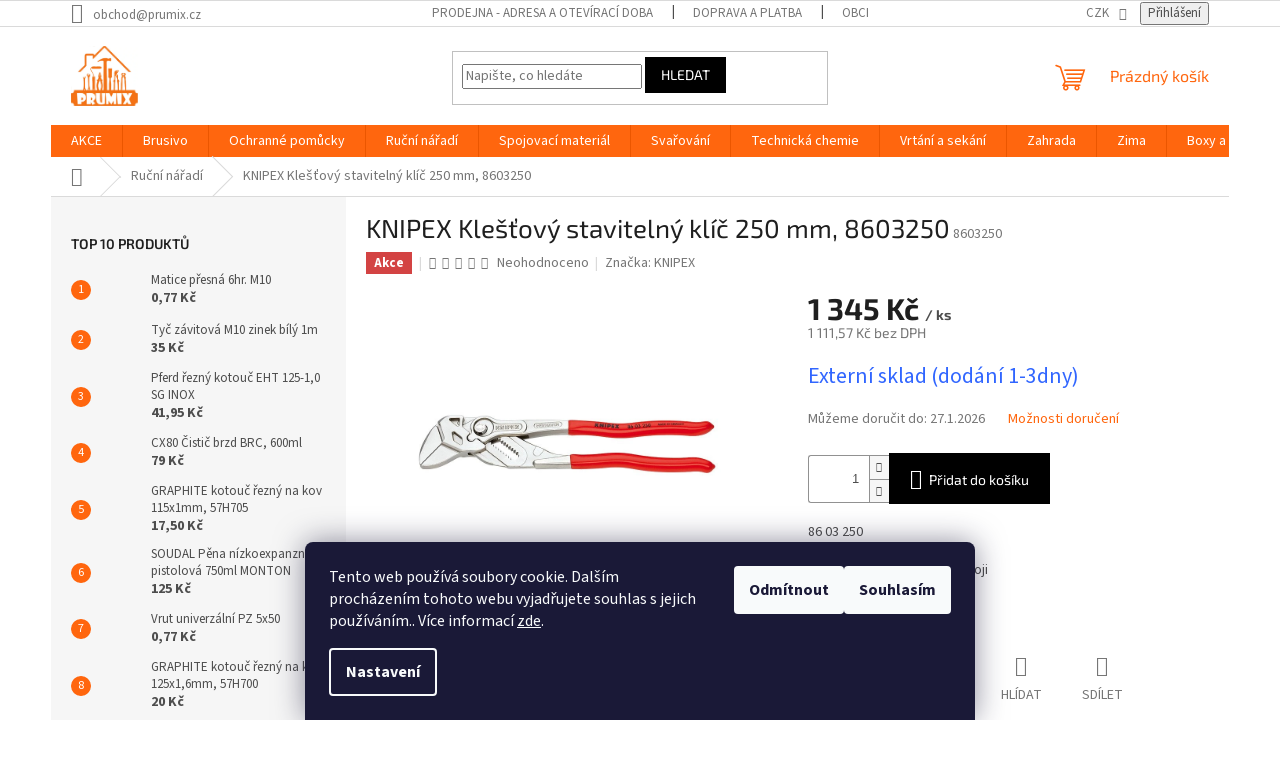

--- FILE ---
content_type: text/html; charset=utf-8
request_url: https://www.prumix.cz/knipex-klestovy-stavitelny-klic-250-mm-8603250/
body_size: 35044
content:
<!doctype html><html lang="cs" dir="ltr" class="header-background-light external-fonts-loaded"><head><meta charset="utf-8" /><meta name="viewport" content="width=device-width,initial-scale=1" /><title>KNIPEX Klešťový stavitelný klíč 250 mm,8603250</title><link rel="preconnect" href="https://cdn.myshoptet.com" /><link rel="dns-prefetch" href="https://cdn.myshoptet.com" /><link rel="preload" href="https://cdn.myshoptet.com/prj/dist/master/cms/libs/jquery/jquery-1.11.3.min.js" as="script" /><link href="https://cdn.myshoptet.com/prj/dist/master/cms/templates/frontend_templates/shared/css/font-face/source-sans-3.css" rel="stylesheet"><link href="https://cdn.myshoptet.com/prj/dist/master/cms/templates/frontend_templates/shared/css/font-face/exo-2.css" rel="stylesheet"><link href="https://cdn.myshoptet.com/prj/dist/master/shop/dist/font-shoptet-11.css.62c94c7785ff2cea73b2.css" rel="stylesheet"><script>
dataLayer = [];
dataLayer.push({'shoptet' : {
    "pageId": 673,
    "pageType": "productDetail",
    "currency": "CZK",
    "currencyInfo": {
        "decimalSeparator": ",",
        "exchangeRate": 1,
        "priceDecimalPlaces": 2,
        "symbol": "K\u010d",
        "symbolLeft": 0,
        "thousandSeparator": " "
    },
    "language": "cs",
    "projectId": 420459,
    "product": {
        "id": 1604,
        "guid": "05ae4066-ad10-11eb-9b12-0cc47a6c8f54",
        "hasVariants": false,
        "codes": [
            {
                "code": 8603250
            }
        ],
        "code": "8603250",
        "name": "KNIPEX Kle\u0161\u0165ov\u00fd staviteln\u00fd kl\u00ed\u010d 250 mm, 8603250",
        "appendix": "",
        "weight": "0.001",
        "manufacturer": "KNIPEX",
        "manufacturerGuid": "1EF5333D96E36B969747DA0BA3DED3EE",
        "currentCategory": "Ru\u010dn\u00ed n\u00e1\u0159ad\u00ed",
        "currentCategoryGuid": "07f7a4c1-d7b1-11e0-9a5c-feab5ed617ed",
        "defaultCategory": "Ru\u010dn\u00ed n\u00e1\u0159ad\u00ed",
        "defaultCategoryGuid": "07f7a4c1-d7b1-11e0-9a5c-feab5ed617ed",
        "currency": "CZK",
        "priceWithVat": 1345
    },
    "stocks": [
        {
            "id": 1,
            "title": "Prodejna PRUMIX",
            "isDeliveryPoint": 1,
            "visibleOnEshop": 1
        },
        {
            "id": "ext",
            "title": "Sklad",
            "isDeliveryPoint": 0,
            "visibleOnEshop": 1
        }
    ],
    "cartInfo": {
        "id": null,
        "freeShipping": false,
        "freeShippingFrom": 2000,
        "leftToFreeGift": {
            "formattedPrice": "2 000 K\u010d",
            "priceLeft": 2000
        },
        "freeGift": false,
        "leftToFreeShipping": {
            "priceLeft": 2000,
            "dependOnRegion": 0,
            "formattedPrice": "2 000 K\u010d"
        },
        "discountCoupon": [],
        "getNoBillingShippingPrice": {
            "withoutVat": 0,
            "vat": 0,
            "withVat": 0
        },
        "cartItems": [],
        "taxMode": "ORDINARY"
    },
    "cart": [],
    "customer": {
        "priceRatio": 1,
        "priceListId": 1,
        "groupId": null,
        "registered": false,
        "mainAccount": false
    }
}});
dataLayer.push({'cookie_consent' : {
    "marketing": "denied",
    "analytics": "denied"
}});
document.addEventListener('DOMContentLoaded', function() {
    shoptet.consent.onAccept(function(agreements) {
        if (agreements.length == 0) {
            return;
        }
        dataLayer.push({
            'cookie_consent' : {
                'marketing' : (agreements.includes(shoptet.config.cookiesConsentOptPersonalisation)
                    ? 'granted' : 'denied'),
                'analytics': (agreements.includes(shoptet.config.cookiesConsentOptAnalytics)
                    ? 'granted' : 'denied')
            },
            'event': 'cookie_consent'
        });
    });
});
</script>

<!-- Google Tag Manager -->
<script>(function(w,d,s,l,i){w[l]=w[l]||[];w[l].push({'gtm.start':
new Date().getTime(),event:'gtm.js'});var f=d.getElementsByTagName(s)[0],
j=d.createElement(s),dl=l!='dataLayer'?'&l='+l:'';j.async=true;j.src=
'https://www.googletagmanager.com/gtm.js?id='+i+dl;f.parentNode.insertBefore(j,f);
})(window,document,'script','dataLayer','GTM-MF4RPKM9');</script>
<!-- End Google Tag Manager -->

<meta property="og:type" content="website"><meta property="og:site_name" content="prumix.cz"><meta property="og:url" content="https://www.prumix.cz/knipex-klestovy-stavitelny-klic-250-mm-8603250/"><meta property="og:title" content="KNIPEX Klešťový stavitelný klíč 250 mm,8603250"><meta name="author" content="Prumix"><meta name="web_author" content="Shoptet.cz"><meta name="dcterms.rightsHolder" content="www.prumix.cz"><meta name="robots" content="index,follow"><meta property="og:image" content="https://cdn.myshoptet.com/usr/www.prumix.cz/user/shop/big/1604_knipex-klestovy-stavitelny-klic-250-mm--8603250.png?671f4fed"><meta property="og:description" content="KNIPEX Klešťový stavitelný klíč 250 mm, 8603250. 
86 03 250 
kleště a klíč v jediném nástroji
"><meta name="description" content="KNIPEX Klešťový stavitelný klíč 250 mm, 8603250. 
86 03 250 
kleště a klíč v jediném nástroji
"><meta name="google-site-verification" content="G-M6XF5E7QLR"><meta property="product:price:amount" content="1345"><meta property="product:price:currency" content="CZK"><style>:root {--color-primary: #ff660e;--color-primary-h: 22;--color-primary-s: 100%;--color-primary-l: 53%;--color-primary-hover: #ff660e;--color-primary-hover-h: 22;--color-primary-hover-s: 100%;--color-primary-hover-l: 53%;--color-secondary: #000000;--color-secondary-h: 0;--color-secondary-s: 0%;--color-secondary-l: 0%;--color-secondary-hover: #000000;--color-secondary-hover-h: 0;--color-secondary-hover-s: 0%;--color-secondary-hover-l: 0%;--color-tertiary: #000000;--color-tertiary-h: 0;--color-tertiary-s: 0%;--color-tertiary-l: 0%;--color-tertiary-hover: #000000;--color-tertiary-hover-h: 0;--color-tertiary-hover-s: 0%;--color-tertiary-hover-l: 0%;--color-header-background: #ffffff;--template-font: "Source Sans 3";--template-headings-font: "Exo 2";--header-background-url: url("[data-uri]");--cookies-notice-background: #1A1937;--cookies-notice-color: #F8FAFB;--cookies-notice-button-hover: #f5f5f5;--cookies-notice-link-hover: #27263f;--templates-update-management-preview-mode-content: "Náhled aktualizací šablony je aktivní pro váš prohlížeč."}</style>
    
    <link href="https://cdn.myshoptet.com/prj/dist/master/shop/dist/main-11.less.fcb4a42d7bd8a71b7ee2.css" rel="stylesheet" />
                <link href="https://cdn.myshoptet.com/prj/dist/master/shop/dist/mobile-header-v1-11.less.1ee105d41b5f713c21aa.css" rel="stylesheet" />
    
    <script>var shoptet = shoptet || {};</script>
    <script src="https://cdn.myshoptet.com/prj/dist/master/shop/dist/main-3g-header.js.05f199e7fd2450312de2.js"></script>
<!-- User include --><!-- api 473(125) html code header -->

                <style>
                    #order-billing-methods .radio-wrapper[data-guid="5761633b-9b1e-11ed-88b4-ac1f6b0076ec"]:not(.cggooglepay), #order-billing-methods .radio-wrapper[data-guid="d69fb0a2-72d7-11eb-ac23-ac1f6b0076ec"]:not(.cgapplepay) {
                        display: none;
                    }
                </style>
                <script type="text/javascript">
                    document.addEventListener('DOMContentLoaded', function() {
                        if (getShoptetDataLayer('pageType') === 'billingAndShipping') {
                            
                try {
                    if (window.ApplePaySession && window.ApplePaySession.canMakePayments()) {
                        document.querySelector('#order-billing-methods .radio-wrapper[data-guid="d69fb0a2-72d7-11eb-ac23-ac1f6b0076ec"]').classList.add('cgapplepay');
                    }
                } catch (err) {} 
            
                            
                const cgBaseCardPaymentMethod = {
                        type: 'CARD',
                        parameters: {
                            allowedAuthMethods: ["PAN_ONLY", "CRYPTOGRAM_3DS"],
                            allowedCardNetworks: [/*"AMEX", "DISCOVER", "INTERAC", "JCB",*/ "MASTERCARD", "VISA"]
                        }
                };
                
                function cgLoadScript(src, callback)
                {
                    var s,
                        r,
                        t;
                    r = false;
                    s = document.createElement('script');
                    s.type = 'text/javascript';
                    s.src = src;
                    s.onload = s.onreadystatechange = function() {
                        if ( !r && (!this.readyState || this.readyState == 'complete') )
                        {
                            r = true;
                            callback();
                        }
                    };
                    t = document.getElementsByTagName('script')[0];
                    t.parentNode.insertBefore(s, t);
                } 
                
                function cgGetGoogleIsReadyToPayRequest() {
                    return Object.assign(
                        {},
                        {
                            apiVersion: 2,
                            apiVersionMinor: 0
                        },
                        {
                            allowedPaymentMethods: [cgBaseCardPaymentMethod]
                        }
                    );
                }

                function onCgGooglePayLoaded() {
                    let paymentsClient = new google.payments.api.PaymentsClient({environment: 'PRODUCTION'});
                    paymentsClient.isReadyToPay(cgGetGoogleIsReadyToPayRequest()).then(function(response) {
                        if (response.result) {
                            document.querySelector('#order-billing-methods .radio-wrapper[data-guid="5761633b-9b1e-11ed-88b4-ac1f6b0076ec"]').classList.add('cggooglepay');	 	 	 	 	 
                        }
                    })
                    .catch(function(err) {});
                }
                
                cgLoadScript('https://pay.google.com/gp/p/js/pay.js', onCgGooglePayLoaded);
            
                        }
                    });
                </script> 
                
<!-- api 779(420) html code header -->
<script async charset="utf-8" src="//app.notifikuj.cz/js/notifikuj.min.js?id=003eec55-7969-4600-bcb4-41b52f6dbf58"></script>
<!-- service 619(267) html code header -->
<link href="https://cdn.myshoptet.com/usr/fvstudio.myshoptet.com/user/documents/addons/cartupsell.min.css?24.11.1" rel="stylesheet">
<!-- project html code header -->
<link rel="apple-touch-icon" sizes="57x57" href="/apple-icon-57x57.png">
<link rel="apple-touch-icon" sizes="60x60" href="/apple-icon-60x60.png">
<link rel="apple-touch-icon" sizes="72x72" href="/apple-icon-72x72.png">
<link rel="apple-touch-icon" sizes="76x76" href="/apple-icon-76x76.png">
<link rel="apple-touch-icon" sizes="114x114" href="/apple-icon-114x114.png">
<link rel="apple-touch-icon" sizes="120x120" href="/apple-icon-120x120.png">
<link rel="apple-touch-icon" sizes="144x144" href="/apple-icon-144x144.png">
<link rel="apple-touch-icon" sizes="152x152" href="/apple-icon-152x152.png">
<link rel="apple-touch-icon" sizes="180x180" href="/apple-icon-180x180.png">
<link rel="icon" type="image/png" sizes="192x192"  href="/android-icon-192x192.png">
<link rel="icon" type="image/png" sizes="32x32" href="/favicon-32x32.png">
<link rel="icon" type="image/png" sizes="96x96" href="/favicon-96x96.png">
<link rel="icon" type="image/png" sizes="16x16" href="/favicon-16x16.png">
<link rel="manifest" href="/manifest.json">
<meta name="msapplication-TileColor" content="#ffffff">
<meta name="msapplication-TileImage" content="/ms-icon-144x144.png">
<meta name="theme-color" content="#ffffff">
<!-- /User include --><link rel="canonical" href="https://www.prumix.cz/knipex-klestovy-stavitelny-klic-250-mm-8603250/" />    <script>
        var _hwq = _hwq || [];
        _hwq.push(['setKey', 'AD773806134885A2EE526B0B30FCBBC8']);
        _hwq.push(['setTopPos', '20']);
        _hwq.push(['showWidget', '21']);
        (function() {
            var ho = document.createElement('script');
            ho.src = 'https://cz.im9.cz/direct/i/gjs.php?n=wdgt&sak=AD773806134885A2EE526B0B30FCBBC8';
            var s = document.getElementsByTagName('script')[0]; s.parentNode.insertBefore(ho, s);
        })();
    </script>
<script>!function(){var t={9196:function(){!function(){var t=/\[object (Boolean|Number|String|Function|Array|Date|RegExp)\]/;function r(r){return null==r?String(r):(r=t.exec(Object.prototype.toString.call(Object(r))))?r[1].toLowerCase():"object"}function n(t,r){return Object.prototype.hasOwnProperty.call(Object(t),r)}function e(t){if(!t||"object"!=r(t)||t.nodeType||t==t.window)return!1;try{if(t.constructor&&!n(t,"constructor")&&!n(t.constructor.prototype,"isPrototypeOf"))return!1}catch(t){return!1}for(var e in t);return void 0===e||n(t,e)}function o(t,r,n){this.b=t,this.f=r||function(){},this.d=!1,this.a={},this.c=[],this.e=function(t){return{set:function(r,n){u(c(r,n),t.a)},get:function(r){return t.get(r)}}}(this),i(this,t,!n);var e=t.push,o=this;t.push=function(){var r=[].slice.call(arguments,0),n=e.apply(t,r);return i(o,r),n}}function i(t,n,o){for(t.c.push.apply(t.c,n);!1===t.d&&0<t.c.length;){if("array"==r(n=t.c.shift()))t:{var i=n,a=t.a;if("string"==r(i[0])){for(var f=i[0].split("."),s=f.pop(),p=(i=i.slice(1),0);p<f.length;p++){if(void 0===a[f[p]])break t;a=a[f[p]]}try{a[s].apply(a,i)}catch(t){}}}else if("function"==typeof n)try{n.call(t.e)}catch(t){}else{if(!e(n))continue;for(var l in n)u(c(l,n[l]),t.a)}o||(t.d=!0,t.f(t.a,n),t.d=!1)}}function c(t,r){for(var n={},e=n,o=t.split("."),i=0;i<o.length-1;i++)e=e[o[i]]={};return e[o[o.length-1]]=r,n}function u(t,o){for(var i in t)if(n(t,i)){var c=t[i];"array"==r(c)?("array"==r(o[i])||(o[i]=[]),u(c,o[i])):e(c)?(e(o[i])||(o[i]={}),u(c,o[i])):o[i]=c}}window.DataLayerHelper=o,o.prototype.get=function(t){var r=this.a;t=t.split(".");for(var n=0;n<t.length;n++){if(void 0===r[t[n]])return;r=r[t[n]]}return r},o.prototype.flatten=function(){this.b.splice(0,this.b.length),this.b[0]={},u(this.a,this.b[0])}}()}},r={};function n(e){var o=r[e];if(void 0!==o)return o.exports;var i=r[e]={exports:{}};return t[e](i,i.exports,n),i.exports}n.n=function(t){var r=t&&t.__esModule?function(){return t.default}:function(){return t};return n.d(r,{a:r}),r},n.d=function(t,r){for(var e in r)n.o(r,e)&&!n.o(t,e)&&Object.defineProperty(t,e,{enumerable:!0,get:r[e]})},n.o=function(t,r){return Object.prototype.hasOwnProperty.call(t,r)},function(){"use strict";n(9196)}()}();</script>    <!-- Global site tag (gtag.js) - Google Analytics -->
    <script async src="https://www.googletagmanager.com/gtag/js?id=16725907353"></script>
    <script>
        
        window.dataLayer = window.dataLayer || [];
        function gtag(){dataLayer.push(arguments);}
        

                    console.debug('default consent data');

            gtag('consent', 'default', {"ad_storage":"denied","analytics_storage":"denied","ad_user_data":"denied","ad_personalization":"denied","wait_for_update":500});
            dataLayer.push({
                'event': 'default_consent'
            });
        
        gtag('js', new Date());

                gtag('config', 'UA-257255634-1', { 'groups': "UA" });
        
                gtag('config', 'G-M6XF5E7QLR', {"groups":"GA4","send_page_view":false,"content_group":"productDetail","currency":"CZK","page_language":"cs"});
        
                gtag('config', 'AW-11087585091', {"allow_enhanced_conversions":true});
        
                gtag('config', 'AW-16725907353', {"allow_enhanced_conversions":true});
        
        
        
        
                    gtag('event', 'page_view', {"send_to":"GA4","page_language":"cs","content_group":"productDetail","currency":"CZK"});
        
                gtag('set', 'currency', 'CZK');

        gtag('event', 'view_item', {
            "send_to": "UA",
            "items": [
                {
                    "id": "8603250",
                    "name": "KNIPEX Kle\u0161\u0165ov\u00fd staviteln\u00fd kl\u00ed\u010d 250 mm, 8603250",
                    "category": "Ru\u010dn\u00ed n\u00e1\u0159ad\u00ed",
                                        "brand": "KNIPEX",
                                                            "price": 1111.57
                }
            ]
        });
        
        
        
        
        
                    gtag('event', 'view_item', {"send_to":"GA4","page_language":"cs","content_group":"productDetail","value":1111.5699999999999,"currency":"CZK","items":[{"item_id":"8603250","item_name":"KNIPEX Kle\u0161\u0165ov\u00fd staviteln\u00fd kl\u00ed\u010d 250 mm, 8603250","item_brand":"KNIPEX","item_category":"Ru\u010dn\u00ed n\u00e1\u0159ad\u00ed","price":1111.5699999999999,"quantity":1,"index":0}]});
        
        
        
        
        
        
        
        document.addEventListener('DOMContentLoaded', function() {
            if (typeof shoptet.tracking !== 'undefined') {
                for (var id in shoptet.tracking.bannersList) {
                    gtag('event', 'view_promotion', {
                        "send_to": "UA",
                        "promotions": [
                            {
                                "id": shoptet.tracking.bannersList[id].id,
                                "name": shoptet.tracking.bannersList[id].name,
                                "position": shoptet.tracking.bannersList[id].position
                            }
                        ]
                    });
                }
            }

            shoptet.consent.onAccept(function(agreements) {
                if (agreements.length !== 0) {
                    console.debug('gtag consent accept');
                    var gtagConsentPayload =  {
                        'ad_storage': agreements.includes(shoptet.config.cookiesConsentOptPersonalisation)
                            ? 'granted' : 'denied',
                        'analytics_storage': agreements.includes(shoptet.config.cookiesConsentOptAnalytics)
                            ? 'granted' : 'denied',
                                                                                                'ad_user_data': agreements.includes(shoptet.config.cookiesConsentOptPersonalisation)
                            ? 'granted' : 'denied',
                        'ad_personalization': agreements.includes(shoptet.config.cookiesConsentOptPersonalisation)
                            ? 'granted' : 'denied',
                        };
                    console.debug('update consent data', gtagConsentPayload);
                    gtag('consent', 'update', gtagConsentPayload);
                    dataLayer.push(
                        { 'event': 'update_consent' }
                    );
                }
            });
        });
    </script>
<script>
    (function(t, r, a, c, k, i, n, g) { t['ROIDataObject'] = k;
    t[k]=t[k]||function(){ (t[k].q=t[k].q||[]).push(arguments) },t[k].c=i;n=r.createElement(a),
    g=r.getElementsByTagName(a)[0];n.async=1;n.src=c;g.parentNode.insertBefore(n,g)
    })(window, document, 'script', '//www.heureka.cz/ocm/sdk.js?source=shoptet&version=2&page=product_detail', 'heureka', 'cz');

    heureka('set_user_consent', 0);
</script>
</head><body class="desktop id-673 in-rucninaradi template-11 type-product type-detail multiple-columns-body columns-mobile-2 columns-3 ums_forms_redesign--off ums_a11y_category_page--on ums_discussion_rating_forms--off ums_flags_display_unification--on ums_a11y_login--on mobile-header-version-1"><noscript>
    <style>
        #header {
            padding-top: 0;
            position: relative !important;
            top: 0;
        }
        .header-navigation {
            position: relative !important;
        }
        .overall-wrapper {
            margin: 0 !important;
        }
        body:not(.ready) {
            visibility: visible !important;
        }
    </style>
    <div class="no-javascript">
        <div class="no-javascript__title">Musíte změnit nastavení vašeho prohlížeče</div>
        <div class="no-javascript__text">Podívejte se na: <a href="https://www.google.com/support/bin/answer.py?answer=23852">Jak povolit JavaScript ve vašem prohlížeči</a>.</div>
        <div class="no-javascript__text">Pokud používáte software na blokování reklam, může být nutné povolit JavaScript z této stránky.</div>
        <div class="no-javascript__text">Děkujeme.</div>
    </div>
</noscript>

        <div id="fb-root"></div>
        <script>
            window.fbAsyncInit = function() {
                FB.init({
//                    appId            : 'your-app-id',
                    autoLogAppEvents : true,
                    xfbml            : true,
                    version          : 'v19.0'
                });
            };
        </script>
        <script async defer crossorigin="anonymous" src="https://connect.facebook.net/cs_CZ/sdk.js"></script>
<!-- Google Tag Manager (noscript) -->
<noscript><iframe src="https://www.googletagmanager.com/ns.html?id=GTM-MF4RPKM9"
height="0" width="0" style="display:none;visibility:hidden"></iframe></noscript>
<!-- End Google Tag Manager (noscript) -->

    <div class="siteCookies siteCookies--bottom siteCookies--dark js-siteCookies" role="dialog" data-testid="cookiesPopup" data-nosnippet>
        <div class="siteCookies__form">
            <div class="siteCookies__content">
                <div class="siteCookies__text">
                    Tento web používá soubory cookie. Dalším procházením tohoto webu vyjadřujete souhlas s jejich používáním.. Více informací <a href="/podminky-ochrany-osobnich-udaju/" target="\" _blank="" rel="\" noreferrer="">zde</a>.
                </div>
                <p class="siteCookies__links">
                    <button class="siteCookies__link js-cookies-settings" aria-label="Nastavení cookies" data-testid="cookiesSettings">Nastavení</button>
                </p>
            </div>
            <div class="siteCookies__buttonWrap">
                                    <button class="siteCookies__button js-cookiesConsentSubmit" value="reject" aria-label="Odmítnout cookies" data-testid="buttonCookiesReject">Odmítnout</button>
                                <button class="siteCookies__button js-cookiesConsentSubmit" value="all" aria-label="Přijmout cookies" data-testid="buttonCookiesAccept">Souhlasím</button>
            </div>
        </div>
        <script>
            document.addEventListener("DOMContentLoaded", () => {
                const siteCookies = document.querySelector('.js-siteCookies');
                document.addEventListener("scroll", shoptet.common.throttle(() => {
                    const st = document.documentElement.scrollTop;
                    if (st > 1) {
                        siteCookies.classList.add('siteCookies--scrolled');
                    } else {
                        siteCookies.classList.remove('siteCookies--scrolled');
                    }
                }, 100));
            });
        </script>
    </div>
<a href="#content" class="skip-link sr-only">Přejít na obsah</a><div class="overall-wrapper"><div class="user-action"><div class="container">
    <div class="user-action-in">
                    <div id="login" class="user-action-login popup-widget login-widget" role="dialog" aria-labelledby="loginHeading">
        <div class="popup-widget-inner">
                            <h2 id="loginHeading">Přihlášení k vašemu účtu</h2><div id="customerLogin"><form action="/action/Customer/Login/" method="post" id="formLoginIncluded" class="csrf-enabled formLogin" data-testid="formLogin"><input type="hidden" name="referer" value="" /><div class="form-group"><div class="input-wrapper email js-validated-element-wrapper no-label"><input type="email" name="email" class="form-control" autofocus placeholder="E-mailová adresa (např. jan@novak.cz)" data-testid="inputEmail" autocomplete="email" required /></div></div><div class="form-group"><div class="input-wrapper password js-validated-element-wrapper no-label"><input type="password" name="password" class="form-control" placeholder="Heslo" data-testid="inputPassword" autocomplete="current-password" required /><span class="no-display">Nemůžete vyplnit toto pole</span><input type="text" name="surname" value="" class="no-display" /></div></div><div class="form-group"><div class="login-wrapper"><button type="submit" class="btn btn-secondary btn-text btn-login" data-testid="buttonSubmit">Přihlásit se</button><div class="password-helper"><a href="/registrace/" data-testid="signup" rel="nofollow">Nová registrace</a><a href="/klient/zapomenute-heslo/" rel="nofollow">Zapomenuté heslo</a></div></div></div><div class="social-login-buttons"><div class="social-login-buttons-divider"><span>nebo</span></div><div class="form-group"><a href="/action/Social/login/?provider=Facebook" class="login-btn facebook" rel="nofollow"><span class="login-facebook-icon"></span><strong>Přihlásit se přes Facebook</strong></a></div><div class="form-group"><a href="/action/Social/login/?provider=Seznam" class="login-btn seznam" rel="nofollow"><span class="login-seznam-icon"></span><strong>Přihlásit se přes Seznam</strong></a></div></div></form>
</div>                    </div>
    </div>

                            <div id="cart-widget" class="user-action-cart popup-widget cart-widget loader-wrapper" data-testid="popupCartWidget" role="dialog" aria-hidden="true">
    <div class="popup-widget-inner cart-widget-inner place-cart-here">
        <div class="loader-overlay">
            <div class="loader"></div>
        </div>
    </div>

    <div class="cart-widget-button">
        <a href="/kosik/" class="btn btn-conversion" id="continue-order-button" rel="nofollow" data-testid="buttonNextStep">Pokračovat do košíku</a>
    </div>
</div>
            </div>
</div>
</div><div class="top-navigation-bar" data-testid="topNavigationBar">

    <div class="container">

        <div class="top-navigation-contacts">
            <strong>Zákaznická podpora:</strong><a href="mailto:obchod@prumix.cz" class="project-email" data-testid="contactboxEmail"><span>obchod@prumix.cz</span></a>        </div>

                            <div class="top-navigation-menu">
                <div class="top-navigation-menu-trigger"></div>
                <ul class="top-navigation-bar-menu">
                                            <li class="top-navigation-menu-item-27">
                            <a href="/prodejna/" target="blank">PRODEJNA - Adresa a otevírací doba</a>
                        </li>
                                            <li class="top-navigation-menu-item-1820">
                            <a href="/doprava-a-platba/" target="blank">DOPRAVA A PLATBA</a>
                        </li>
                                            <li class="top-navigation-menu-item-39">
                            <a href="/obchodni-podminky/" target="blank">Obchodní podmínky</a>
                        </li>
                                            <li class="top-navigation-menu-item-691">
                            <a href="/podminky-ochrany-osobnich-udaju/" target="blank">Podmínky ochrany osobních údajů </a>
                        </li>
                                            <li class="top-navigation-menu-item-29">
                            <a href="/kontakty/" target="blank">Kontakty</a>
                        </li>
                                            <li class="top-navigation-menu-item--51">
                            <a href="/hodnoceni-obchodu/" target="blank">Hodnocení obchodu</a>
                        </li>
                                            <li class="top-navigation-menu-item-890">
                            <a href="/o-nas/" target="blank">O nás</a>
                        </li>
                                            <li class="top-navigation-menu-item-1904">
                            <a href="/pujcovna/" target="blank">Půjčovna</a>
                        </li>
                                            <li class="top-navigation-menu-item--6">
                            <a href="/napiste-nam/" target="blank">Napište nám</a>
                        </li>
                                            <li class="top-navigation-menu-item-1808">
                            <a href="/precti-si/" target="blank">Přečti si</a>
                        </li>
                                    </ul>
                <ul class="top-navigation-bar-menu-helper"></ul>
            </div>
        
        <div class="top-navigation-tools top-navigation-tools--language">
            <div class="responsive-tools">
                <a href="#" class="toggle-window" data-target="search" aria-label="Hledat" data-testid="linkSearchIcon"></a>
                                                            <a href="#" class="toggle-window" data-target="login"></a>
                                                    <a href="#" class="toggle-window" data-target="navigation" aria-label="Menu" data-testid="hamburgerMenu"></a>
            </div>
                <div class="dropdown">
        <span>Ceny v:</span>
        <button id="topNavigationDropdown" type="button" data-toggle="dropdown" aria-haspopup="true" aria-expanded="false">
            CZK
            <span class="caret"></span>
        </button>
        <ul class="dropdown-menu" aria-labelledby="topNavigationDropdown"><li><a href="/action/Currency/changeCurrency/?currencyCode=CZK" rel="nofollow">CZK</a></li><li><a href="/action/Currency/changeCurrency/?currencyCode=EUR" rel="nofollow">EUR</a></li><li><a href="/action/Currency/changeCurrency/?currencyCode=PLN" rel="nofollow">PLN</a></li></ul>
    </div>
            <button class="top-nav-button top-nav-button-login toggle-window" type="button" data-target="login" aria-haspopup="dialog" aria-controls="login" aria-expanded="false" data-testid="signin"><span>Přihlášení</span></button>        </div>

    </div>

</div>
<header id="header"><div class="container navigation-wrapper">
    <div class="header-top">
        <div class="site-name-wrapper">
            <div class="site-name"><a href="/" data-testid="linkWebsiteLogo"><img src="https://cdn.myshoptet.com/usr/www.prumix.cz/user/logos/logo_prumix-5.png" alt="Prumix" fetchpriority="low" /></a></div>        </div>
        <div class="search" itemscope itemtype="https://schema.org/WebSite">
            <meta itemprop="headline" content="Ruční nářadí"/><meta itemprop="url" content="https://www.prumix.cz"/><meta itemprop="text" content="KNIPEX Klešťový stavitelný klíč 250 mm, 8603250. 86 03 250&amp;amp;nbsp; kleště a klíč v jediném nástroji "/>            <form action="/action/ProductSearch/prepareString/" method="post"
    id="formSearchForm" class="search-form compact-form js-search-main"
    itemprop="potentialAction" itemscope itemtype="https://schema.org/SearchAction" data-testid="searchForm">
    <fieldset>
        <meta itemprop="target"
            content="https://www.prumix.cz/vyhledavani/?string={string}"/>
        <input type="hidden" name="language" value="cs"/>
        
            
<input
    type="search"
    name="string"
        class="query-input form-control search-input js-search-input"
    placeholder="Napište, co hledáte"
    autocomplete="off"
    required
    itemprop="query-input"
    aria-label="Vyhledávání"
    data-testid="searchInput"
>
            <button type="submit" class="btn btn-default" data-testid="searchBtn">Hledat</button>
        
    </fieldset>
</form>
        </div>
        <div class="navigation-buttons">
                
    <a href="/kosik/" class="btn btn-icon toggle-window cart-count" data-target="cart" data-hover="true" data-redirect="true" data-testid="headerCart" rel="nofollow" aria-haspopup="dialog" aria-expanded="false" aria-controls="cart-widget">
        
                <span class="sr-only">Nákupní košík</span>
        
            <span class="cart-price visible-lg-inline-block" data-testid="headerCartPrice">
                                    Prázdný košík                            </span>
        
    
            </a>
        </div>
    </div>
    <nav id="navigation" aria-label="Hlavní menu" data-collapsible="true"><div class="navigation-in menu"><ul class="menu-level-1" role="menubar" data-testid="headerMenuItems"><li class="menu-item-1783" role="none"><a href="/akce/" data-testid="headerMenuItem" role="menuitem" aria-expanded="false"><b>AKCE</b></a></li>
<li class="menu-item-716" role="none"><a href="/brusivo/" data-testid="headerMenuItem" role="menuitem" aria-expanded="false"><b>Brusivo</b></a></li>
<li class="menu-item-755" role="none"><a href="/ocharanne-pomucky/" data-testid="headerMenuItem" role="menuitem" aria-expanded="false"><b>Ochranné pomůcky</b></a></li>
<li class="menu-item-673" role="none"><a href="/rucninaradi/" class="active" data-testid="headerMenuItem" role="menuitem" aria-expanded="false"><b>Ruční nářadí</b></a></li>
<li class="menu-item-1286" role="none"><a href="/spojovaci-material/" data-testid="headerMenuItem" role="menuitem" aria-expanded="false"><b>Spojovací materiál</b></a></li>
<li class="menu-item-968" role="none"><a href="/svarovani/" data-testid="headerMenuItem" role="menuitem" aria-expanded="false"><b>Svařování</b></a></li>
<li class="menu-item-713" role="none"><a href="/technickachemie/" data-testid="headerMenuItem" role="menuitem" aria-expanded="false"><b>Technická chemie</b></a></li>
<li class="menu-item-719" role="none"><a href="/vrtani-a-sekani/" data-testid="headerMenuItem" role="menuitem" aria-expanded="false"><b>Vrtání a sekání</b></a></li>
<li class="menu-item-905" role="none"><a href="/zahrada/" data-testid="headerMenuItem" role="menuitem" aria-expanded="false"><b>Zahrada</b></a></li>
<li class="menu-item-1533" role="none"><a href="/zima/" data-testid="headerMenuItem" role="menuitem" aria-expanded="false"><b>Zima</b></a></li>
<li class="menu-item-776" role="none"><a href="/boxy-a-brasny/" data-testid="headerMenuItem" role="menuitem" aria-expanded="false"><b>Boxy a brašny</b></a></li>
<li class="menu-item-881" role="none"><a href="/dilenske-vybaveni/" data-testid="headerMenuItem" role="menuitem" aria-expanded="false"><b>Dílenské vybavení</b></a></li>
<li class="menu-item-710" role="none"><a href="/akunaradi/" data-testid="headerMenuItem" role="menuitem" aria-expanded="false"><b>AKU nářadí</b></a></li>
<li class="menu-item-1723" role="none"><a href="/cyklo-doplnky/" data-testid="headerMenuItem" role="menuitem" aria-expanded="false"><b>Cyklo doplňky</b></a></li>
<li class="menu-item-683" role="none"><a href="/elektrickenaradi/" data-testid="headerMenuItem" role="menuitem" aria-expanded="false"><b>Elektrické nářadí</b></a></li>
<li class="menu-item-1960" role="none"><a href="/elektrocentraly/" data-testid="headerMenuItem" role="menuitem" aria-expanded="false"><b>Elektrocentrály</b></a></li>
<li class="menu-item-1611" role="none"><a href="/elektromaterial/" data-testid="headerMenuItem" role="menuitem" aria-expanded="false"><b>Elektromateriál</b></a></li>
<li class="menu-item-1726" role="none"><a href="/vodo-topo/" data-testid="headerMenuItem" role="menuitem" aria-expanded="false"><b>Vodo-topo</b></a></li>
<li class="menu-item-1367" role="none"><a href="/kovani/" data-testid="headerMenuItem" role="menuitem" aria-expanded="false"><b>Kování</b></a></li>
<li class="menu-item-1277" role="none"><a href="/malovani/" data-testid="headerMenuItem" role="menuitem" aria-expanded="false"><b>Malování</b></a></li>
<li class="menu-item-1133" role="none"><a href="/naradi-pro-deti/" data-testid="headerMenuItem" role="menuitem" aria-expanded="false"><b>Nářadí pro děti</b></a></li>
<li class="menu-item-1732" role="none"><a href="/vzduchova-technika/" data-testid="headerMenuItem" role="menuitem" aria-expanded="false"><b>Vzduchová technika</b></a></li>
<li class="menu-item-1623" role="none"><a href="/stavebni-material/" data-testid="headerMenuItem" role="menuitem" aria-expanded="false"><b>Stavební materiál</b></a></li>
<li class="menu-item-1304" role="none"><a href="/ostatni-2/" data-testid="headerMenuItem" role="menuitem" aria-expanded="false"><b>Ostatní</b></a></li>
<li class="menu-item-1957" role="none"><a href="/outdoor-a-kempovani/" data-testid="headerMenuItem" role="menuitem" aria-expanded="false"><b>Outdoor a kempování</b></a></li>
<li class="menu-item-1890" role="none"><a href="/vyprodej/" data-testid="headerMenuItem" role="menuitem" aria-expanded="false"><b>Výprodej</b></a></li>
<li class="menu-item-39" role="none"><a href="/obchodni-podminky/" data-testid="headerMenuItem" role="menuitem" aria-expanded="false"><b>Obchodní podmínky</b></a></li>
<li class="menu-item-29" role="none"><a href="/kontakty/" data-testid="headerMenuItem" role="menuitem" aria-expanded="false"><b>Kontakty</b></a></li>
<li class="menu-item-890" role="none"><a href="/o-nas/" data-testid="headerMenuItem" role="menuitem" aria-expanded="false"><b>O nás</b></a></li>
<li class="menu-item-1820" role="none"><a href="/doprava-a-platba/" data-testid="headerMenuItem" role="menuitem" aria-expanded="false"><b>DOPRAVA A PLATBA</b></a></li>
<li class="menu-item--51" role="none"><a href="/hodnoceni-obchodu/" data-testid="headerMenuItem" role="menuitem" aria-expanded="false"><b>Hodnocení obchodu</b></a></li>
<li class="menu-item-1808" role="none"><a href="/precti-si/" target="blank" data-testid="headerMenuItem" role="menuitem" aria-expanded="false"><b>Přečti si</b></a></li>
</ul>
    <ul class="navigationActions" role="menu">
                    <li class="ext" role="none">
                <a href="#">
                                            <span>
                            <span>Měna</span>
                            <span>(CZK)</span>
                        </span>
                                        <span class="submenu-arrow"></span>
                </a>
                <ul class="navigationActions__submenu menu-level-2" role="menu">
                    <li role="none">
                                                    <ul role="menu">
                                                                    <li class="navigationActions__submenu__item navigationActions__submenu__item--active" role="none">
                                        <a href="/action/Currency/changeCurrency/?currencyCode=CZK" rel="nofollow" role="menuitem">CZK</a>
                                    </li>
                                                                    <li class="navigationActions__submenu__item" role="none">
                                        <a href="/action/Currency/changeCurrency/?currencyCode=EUR" rel="nofollow" role="menuitem">EUR</a>
                                    </li>
                                                                    <li class="navigationActions__submenu__item" role="none">
                                        <a href="/action/Currency/changeCurrency/?currencyCode=PLN" rel="nofollow" role="menuitem">PLN</a>
                                    </li>
                                                            </ul>
                                                                    </li>
                </ul>
            </li>
                            <li role="none">
                                    <a href="/login/?backTo=%2Fknipex-klestovy-stavitelny-klic-250-mm-8603250%2F" rel="nofollow" data-testid="signin" role="menuitem"><span>Přihlášení</span></a>
                            </li>
                        </ul>
</div><span class="navigation-close"></span></nav><div class="menu-helper" data-testid="hamburgerMenu"><span>Více</span></div>
</div></header><!-- / header -->


                    <div class="container breadcrumbs-wrapper">
            <div class="breadcrumbs navigation-home-icon-wrapper" itemscope itemtype="https://schema.org/BreadcrumbList">
                                                                            <span id="navigation-first" data-basetitle="Prumix" itemprop="itemListElement" itemscope itemtype="https://schema.org/ListItem">
                <a href="/" itemprop="item" class="navigation-home-icon"><span class="sr-only" itemprop="name">Domů</span></a>
                <span class="navigation-bullet">/</span>
                <meta itemprop="position" content="1" />
            </span>
                                <span id="navigation-1" itemprop="itemListElement" itemscope itemtype="https://schema.org/ListItem">
                <a href="/rucninaradi/" itemprop="item" data-testid="breadcrumbsSecondLevel"><span itemprop="name">Ruční nářadí</span></a>
                <span class="navigation-bullet">/</span>
                <meta itemprop="position" content="2" />
            </span>
                                            <span id="navigation-2" itemprop="itemListElement" itemscope itemtype="https://schema.org/ListItem" data-testid="breadcrumbsLastLevel">
                <meta itemprop="item" content="https://www.prumix.cz/knipex-klestovy-stavitelny-klic-250-mm-8603250/" />
                <meta itemprop="position" content="3" />
                <span itemprop="name" data-title="KNIPEX Klešťový stavitelný klíč 250 mm, 8603250">KNIPEX Klešťový stavitelný klíč 250 mm, 8603250 <span class="appendix"></span></span>
            </span>
            </div>
        </div>
    
<div id="content-wrapper" class="container content-wrapper">
    
    <div class="content-wrapper-in">
                                                <aside class="sidebar sidebar-left"  data-testid="sidebarMenu">
                                                                                                <div class="sidebar-inner">
                                                                                                                                                                        <div class="box box-bg-variant box-sm box-topProducts">        <div class="top-products-wrapper js-top10" >
        <h4><span>Top 10 produktů</span></h4>
        <ol class="top-products">
                            <li class="display-image">
                                            <a href="/matice-presna-6hr--m10/" class="top-products-image">
                            <img src="data:image/svg+xml,%3Csvg%20width%3D%22100%22%20height%3D%22100%22%20xmlns%3D%22http%3A%2F%2Fwww.w3.org%2F2000%2Fsvg%22%3E%3C%2Fsvg%3E" alt="4371 4371 4371 matice presna 6hr m10" width="100" height="100"  data-src="https://cdn.myshoptet.com/usr/www.prumix.cz/user/shop/related/4371_4371-4371-4371-matice-presna-6hr-m10.jpg?68f0f8b8" fetchpriority="low" />
                        </a>
                                        <a href="/matice-presna-6hr--m10/" class="top-products-content">
                        <span class="top-products-name">  Matice přesná 6hr. M10</span>
                        
                                                        <strong>
                                0,77 Kč
                                
    
                            </strong>
                                                    
                    </a>
                </li>
                            <li class="display-image">
                                            <a href="/tyc-zavitova-m10-zinek-bily-1m/" class="top-products-image">
                            <img src="data:image/svg+xml,%3Csvg%20width%3D%22100%22%20height%3D%22100%22%20xmlns%3D%22http%3A%2F%2Fwww.w3.org%2F2000%2Fsvg%22%3E%3C%2Fsvg%3E" alt="3798 3798 tyc" width="100" height="100"  data-src="https://cdn.myshoptet.com/usr/www.prumix.cz/user/shop/related/3798_3798-3798-tyc.png?68f0f8b5" fetchpriority="low" />
                        </a>
                                        <a href="/tyc-zavitova-m10-zinek-bily-1m/" class="top-products-content">
                        <span class="top-products-name">  Tyč závitová M10 zinek bílý 1m</span>
                        
                                                        <strong>
                                35 Kč
                                
    
                            </strong>
                                                    
                    </a>
                </li>
                            <li class="display-image">
                                            <a href="/pferd-rezny-kotouc-eht-125-1-0-sg-inox/" class="top-products-image">
                            <img src="data:image/svg+xml,%3Csvg%20width%3D%22100%22%20height%3D%22100%22%20xmlns%3D%22http%3A%2F%2Fwww.w3.org%2F2000%2Fsvg%22%3E%3C%2Fsvg%3E" alt="Pferd řezný kotouč EHT 125 1,0 SG INOX" width="100" height="100"  data-src="https://cdn.myshoptet.com/usr/www.prumix.cz/user/shop/related/131_pferd-rezny-kotouc-eht-125-1-0-sg-inox.png?671f4fed" fetchpriority="low" />
                        </a>
                                        <a href="/pferd-rezny-kotouc-eht-125-1-0-sg-inox/" class="top-products-content">
                        <span class="top-products-name">  Pferd řezný kotouč EHT 125-1,0 SG INOX</span>
                        
                                                        <strong>
                                41,95 Kč
                                
    
                            </strong>
                                                    
                    </a>
                </li>
                            <li class="display-image">
                                            <a href="/cx80-cistic-brzd-brc-600ml/" class="top-products-image">
                            <img src="data:image/svg+xml,%3Csvg%20width%3D%22100%22%20height%3D%22100%22%20xmlns%3D%22http%3A%2F%2Fwww.w3.org%2F2000%2Fsvg%22%3E%3C%2Fsvg%3E" alt="BRC" width="100" height="100"  data-src="https://cdn.myshoptet.com/usr/www.prumix.cz/user/shop/related/65_brc.jpg?671f4fed" fetchpriority="low" />
                        </a>
                                        <a href="/cx80-cistic-brzd-brc-600ml/" class="top-products-content">
                        <span class="top-products-name">  CX80 Čistič brzd BRC, 600ml</span>
                        
                                                        <strong>
                                79 Kč
                                
    
                            </strong>
                                                    
                    </a>
                </li>
                            <li class="display-image">
                                            <a href="/graphite-kotouc-rezny-na-kov-115x1mm--57h705/" class="top-products-image">
                            <img src="data:image/svg+xml,%3Csvg%20width%3D%22100%22%20height%3D%22100%22%20xmlns%3D%22http%3A%2F%2Fwww.w3.org%2F2000%2Fsvg%22%3E%3C%2Fsvg%3E" alt="57h705" width="100" height="100"  data-src="https://cdn.myshoptet.com/usr/www.prumix.cz/user/shop/related/13710_57h705.jpg?671f4fed" fetchpriority="low" />
                        </a>
                                        <a href="/graphite-kotouc-rezny-na-kov-115x1mm--57h705/" class="top-products-content">
                        <span class="top-products-name">  GRAPHITE kotouč řezný na kov 115x1mm, 57H705</span>
                        
                                                        <strong>
                                17,50 Kč
                                
    
                            </strong>
                                                    
                    </a>
                </li>
                            <li class="display-image">
                                            <a href="/soudal-pena-nizkoexpanzni-pistolova-750ml-monton/" class="top-products-image">
                            <img src="data:image/svg+xml,%3Csvg%20width%3D%22100%22%20height%3D%22100%22%20xmlns%3D%22http%3A%2F%2Fwww.w3.org%2F2000%2Fsvg%22%3E%3C%2Fsvg%3E" alt="SOUDAL Pěna nízkoexpanzní pistolová 750ml MONTON" width="100" height="100"  data-src="https://cdn.myshoptet.com/usr/www.prumix.cz/user/shop/related/13716_soudal-pena-nizkoexpanzni-pistolova-750ml-monton.png?671f4fed" fetchpriority="low" />
                        </a>
                                        <a href="/soudal-pena-nizkoexpanzni-pistolova-750ml-monton/" class="top-products-content">
                        <span class="top-products-name">  SOUDAL Pěna nízkoexpanzní pistolová 750ml MONTON</span>
                        
                                                        <strong>
                                125 Kč
                                
    
                            </strong>
                                                    
                    </a>
                </li>
                            <li class="display-image">
                                            <a href="/vrut-univerzalni-pz-5x50/" class="top-products-image">
                            <img src="data:image/svg+xml,%3Csvg%20width%3D%22100%22%20height%3D%22100%22%20xmlns%3D%22http%3A%2F%2Fwww.w3.org%2F2000%2Fsvg%22%3E%3C%2Fsvg%3E" alt="5343 5343 5343 vrut uni" width="100" height="100"  data-src="https://cdn.myshoptet.com/usr/www.prumix.cz/user/shop/related/5343_5343-5343-5343-vrut-uni.jpg?68f0f8bc" fetchpriority="low" />
                        </a>
                                        <a href="/vrut-univerzalni-pz-5x50/" class="top-products-content">
                        <span class="top-products-name">  Vrut univerzální PZ 5x50</span>
                        
                                                        <strong>
                                0,77 Kč
                                
    
                            </strong>
                                                    
                    </a>
                </li>
                            <li class="display-image">
                                            <a href="/graphite-kotouc-rezny-na-kov-125x1-6mm--57h700/" class="top-products-image">
                            <img src="data:image/svg+xml,%3Csvg%20width%3D%22100%22%20height%3D%22100%22%20xmlns%3D%22http%3A%2F%2Fwww.w3.org%2F2000%2Fsvg%22%3E%3C%2Fsvg%3E" alt="57H700" width="100" height="100"  data-src="https://cdn.myshoptet.com/usr/www.prumix.cz/user/shop/related/13008_57h700.jpg?671f4fed" fetchpriority="low" />
                        </a>
                                        <a href="/graphite-kotouc-rezny-na-kov-125x1-6mm--57h700/" class="top-products-content">
                        <span class="top-products-name">  GRAPHITE kotouč řezný na kov 125x1,6mm, 57H700</span>
                        
                                                        <strong>
                                20 Kč
                                
    
                            </strong>
                                                    
                    </a>
                </li>
                            <li class="display-image">
                                            <a href="/matice-presna-6hr--m6/" class="top-products-image">
                            <img src="data:image/svg+xml,%3Csvg%20width%3D%22100%22%20height%3D%22100%22%20xmlns%3D%22http%3A%2F%2Fwww.w3.org%2F2000%2Fsvg%22%3E%3C%2Fsvg%3E" alt="4383 4383 4383 matice presna 6hr m6" width="100" height="100"  data-src="https://cdn.myshoptet.com/usr/www.prumix.cz/user/shop/related/4383_4383-4383-4383-matice-presna-6hr-m6.jpg?68f0f8b8" fetchpriority="low" />
                        </a>
                                        <a href="/matice-presna-6hr--m6/" class="top-products-content">
                        <span class="top-products-name">  Matice přesná 6hr. M6</span>
                        
                                                        <strong>
                                0,18 Kč
                                
    
                            </strong>
                                                    
                    </a>
                </li>
                            <li class="display-image">
                                            <a href="/soudal-lepidlo-t-rex-gold-power--290ml/" class="top-products-image">
                            <img src="data:image/svg+xml,%3Csvg%20width%3D%22100%22%20height%3D%22100%22%20xmlns%3D%22http%3A%2F%2Fwww.w3.org%2F2000%2Fsvg%22%3E%3C%2Fsvg%3E" alt="T REX GOLD POWER VIZ 1902" width="100" height="100"  data-src="https://cdn.myshoptet.com/usr/www.prumix.cz/user/shop/related/7983_t-rex-gold-power-viz-1902.png?684bd2fe" fetchpriority="low" />
                        </a>
                                        <a href="/soudal-lepidlo-t-rex-gold-power--290ml/" class="top-products-content">
                        <span class="top-products-name">  SOUDAL lepidlo T-REX GOLD POWER, 290ml</span>
                        
                                                        <strong>
                                139 Kč
                                
    
                            </strong>
                                                    
                    </a>
                </li>
                    </ol>
    </div>
</div>
                                                                                                            <div class="box box-bg-default box-sm box-newsletter">    <div class="newsletter-header">
        <h4 class="topic"><span>Odebírat newsletter</span></h4>
        
    </div>
            <form action="/action/MailForm/subscribeToNewsletters/" method="post" id="formNewsletterWidget" class="subscribe-form compact-form">
    <fieldset>
        <input type="hidden" name="formId" value="2" />
                <span class="no-display">Nevyplňujte toto pole:</span>
        <input type="text" name="surname" class="no-display" />
        <div class="validator-msg-holder js-validated-element-wrapper">
            <input type="email" name="email" class="form-control" placeholder="Vaše e-mailová adresa" required />
        </div>
                                <br />
            <div>
                                    <div class="form-group js-validated-element-wrapper consents consents-first">
            <input
                type="hidden"
                name="consents[]"
                id="newsletterWidgetConsents31"
                value="31"
                                                        data-special-message="validatorConsent"
                            />
                                        <label for="newsletterWidgetConsents31" class="whole-width">
                                        Vložením e-mailu souhlasíte s <a href="/podminky-ochrany-osobnich-udaju/" target="_blank" rel="noopener noreferrer">podmínkami ochrany osobních údajů</a>
                </label>
                    </div>
                </div>
                        <button type="submit" class="btn btn-default btn-arrow-right"><span class="sr-only">Přihlásit se</span></button>
    </fieldset>
</form>

    </div>
                                                                                                            <div class="box box-bg-variant box-sm box-productRating">    <h4>
        <span>
                            Jak nás hodnotí.
                    </span>
    </h4>

    <div class="rate-wrapper">
            
    <div class="votes-wrap simple-vote">

            <div class="vote-wrap" data-testid="gridRating">
                            <a href="/motyka-kovana-uzka/">
                                    <div class="vote-header">
                <span class="vote-pic">
                                                                        <img src="data:image/svg+xml,%3Csvg%20width%3D%2260%22%20height%3D%2260%22%20xmlns%3D%22http%3A%2F%2Fwww.w3.org%2F2000%2Fsvg%22%3E%3C%2Fsvg%3E" alt="Motyka kovaná úzká" width="60" height="60"  data-src="https://cdn.myshoptet.com/usr/www.prumix.cz/user/shop/related/9978_motyka-kovana-uzka.jpg?671f4fed" fetchpriority="low" />
                                                            </span>
                <span class="vote-summary">
                                                                <span class="vote-product-name vote-product-name--nowrap">
                              Motyka kovaná úzká                        </span>
                                        <span class="vote-rating">
                        <span class="stars" data-testid="gridStars">
                                                                                                <span class="star star-on"></span>
                                                                                                                                <span class="star star-on"></span>
                                                                                                                                <span class="star star-on"></span>
                                                                                                                                <span class="star star-on"></span>
                                                                                                                                <span class="star star-on"></span>
                                                                                    </span>
                        <span class="vote-delimeter">|</span>
                                                                                <span class="vote-name vote-name--nowrap" data-testid="textRatingAuthor">
                            <span>Jan Velíšek</span>
                        </span>
                    
                                                </span>
                </span>
            </div>

            <div class="vote-content" data-testid="textRating">
                                                                                                    Přesně to, co jsem potřeboval.
                            </div>
            </a>
                    </div>
            <div class="vote-wrap" data-testid="gridRating">
                            <a href="/knipex-sada-izolovanych-sroubovaku-1000v--6dilu--002012v01/">
                                    <div class="vote-header">
                <span class="vote-pic">
                                                                        <img src="data:image/svg+xml,%3Csvg%20width%3D%2260%22%20height%3D%2260%22%20xmlns%3D%22http%3A%2F%2Fwww.w3.org%2F2000%2Fsvg%22%3E%3C%2Fsvg%3E" alt="KNIPEX Sada izolovaných šroubováků 1000V, 6dílů, 002012V01" width="60" height="60"  data-src="https://cdn.myshoptet.com/usr/www.prumix.cz/user/shop/related/13284_sadasrou.jpg?671f4fed" fetchpriority="low" />
                                                            </span>
                <span class="vote-summary">
                                                                <span class="vote-product-name vote-product-name--nowrap">
                              KNIPEX Sada izolovaných šroubováků 1000V, 6dílů, 002012V01                        </span>
                                        <span class="vote-rating">
                        <span class="stars" data-testid="gridStars">
                                                                                                <span class="star star-on"></span>
                                                                                                                                <span class="star star-on"></span>
                                                                                                                                <span class="star star-on"></span>
                                                                                                                                <span class="star star-on"></span>
                                                                                                                                <span class="star star-on"></span>
                                                                                    </span>
                        <span class="vote-delimeter">|</span>
                                                                                <span class="vote-name vote-name--nowrap" data-testid="textRatingAuthor">
                            <span>Jiří Král</span>
                        </span>
                    
                                                </span>
                </span>
            </div>

            <div class="vote-content" data-testid="textRating">
                                                                                                    drží, rychle dodáno. 2 den od objednání už byly v akci
                            </div>
            </a>
                    </div>
            <div class="vote-wrap" data-testid="gridRating">
                            <a href="/knipex-002009v01-sada-klesti-3-dilna-bestseller/">
                                    <div class="vote-header">
                <span class="vote-pic">
                                                                        <img src="data:image/svg+xml,%3Csvg%20width%3D%2260%22%20height%3D%2260%22%20xmlns%3D%22http%3A%2F%2Fwww.w3.org%2F2000%2Fsvg%22%3E%3C%2Fsvg%3E" alt="Knipex 002009V01 Sada kleští 3-dílná Bestseller" width="60" height="60"  data-src="https://cdn.myshoptet.com/usr/www.prumix.cz/user/shop/related/428_00-20-09-v01-knipex-sada-klesti-3-dilna-besteseller.jpg?671f4fed" fetchpriority="low" />
                                                            </span>
                <span class="vote-summary">
                                                                <span class="vote-product-name vote-product-name--nowrap">
                              Knipex 002009V01 Sada kleští 3-dílná Bestseller                        </span>
                                        <span class="vote-rating">
                        <span class="stars" data-testid="gridStars">
                                                                                                <span class="star star-on"></span>
                                                                                                                                <span class="star star-on"></span>
                                                                                                                                <span class="star star-on"></span>
                                                                                                                                <span class="star star-on"></span>
                                                                                                                                <span class="star star-on"></span>
                                                                                    </span>
                        <span class="vote-delimeter">|</span>
                                                                                <span class="vote-name vote-name--nowrap" data-testid="textRatingAuthor">
                            <span>Andrej kupka</span>
                        </span>
                    
                                                </span>
                </span>
            </div>

            <div class="vote-content" data-testid="textRating">
                                                                                                    Knipex je špička na trhu, jiné už nekupuju. Ani nemusím pokud mi je něukradnou
                            </div>
            </a>
                    </div>
    </div>

    </div>
</div>
                                                                                                            <div class="box box-bg-default box-sm box-onlinePayments"><h4><span>Přijímáme online platby</span></h4>
<p class="text-center">
    <img src="data:image/svg+xml,%3Csvg%20width%3D%22148%22%20height%3D%2234%22%20xmlns%3D%22http%3A%2F%2Fwww.w3.org%2F2000%2Fsvg%22%3E%3C%2Fsvg%3E" alt="Loga kreditních karet" width="148" height="34"  data-src="https://cdn.myshoptet.com/prj/dist/master/cms/img/common/payment_logos/payments.png" fetchpriority="low" />
</p>
</div>
                                                                                                                                        <div class="box box-bg-variant box-sm box-section2">
                            
        <h4><span>Přečti si</span></h4>
                    <div class="news-item-widget">
                                <h5 >
                <a href="/precti-si/pferd/">PFERD</a></h5>
                                            </div>
                    <div class="news-item-widget">
                                <h5 >
                <a href="/precti-si/jak-ziskat-slevu/">Jak získat slevu?</a></h5>
                                            </div>
                    <div class="news-item-widget">
                                <h5 >
                <a href="/precti-si/cx80/">CX80</a></h5>
                                            </div>
                    

                    </div>
                                                                                                                                <div class="box box-bg-default box-sm box-poll">                            <h4><span>Dotazník</span></h4>

            <h5>Které kleště od KNIPEXu jsou Vaše nejoblíbenější?</h5>
            <ul class="poll">
                                    <li>
                                                    <a href="#" class="js-window-location" data-url="/action/Poll/Vote/?answerId=7">Sikovky COBRA</a>
                                                <div class="poll-result">
                            <div style="width: 43%"></div>
                            <small>(43%)</small>
                        </div>
                    </li>
                                    <li>
                                                    <a href="#" class="js-window-location" data-url="/action/Poll/Vote/?answerId=10">Sikovky ALIGATOR</a>
                                                <div class="poll-result">
                            <div style="width: 8%"></div>
                            <small>(8%)</small>
                        </div>
                    </li>
                                    <li>
                                                    <a href="#" class="js-window-location" data-url="/action/Poll/Vote/?answerId=13">Klešťový klíč</a>
                                                <div class="poll-result">
                            <div style="width: 6%"></div>
                            <small>(6%)</small>
                        </div>
                    </li>
                                    <li>
                                                    <a href="#" class="js-window-location" data-url="/action/Poll/Vote/?answerId=16">Kombinačky</a>
                                                <div class="poll-result">
                            <div style="width: 2%"></div>
                            <small>(2%)</small>
                        </div>
                    </li>
                                    <li>
                                                    <a href="#" class="js-window-location" data-url="/action/Poll/Vote/?answerId=19">Štípačky</a>
                                                <div class="poll-result">
                            <div style="width: 6%"></div>
                            <small>(6%)</small>
                        </div>
                    </li>
                                    <li>
                                                    <a href="#" class="js-window-location" data-url="/action/Poll/Vote/?answerId=22">Nože</a>
                                                <div class="poll-result">
                            <div style="width: 10%"></div>
                            <small>(10%)</small>
                        </div>
                    </li>
                                    <li>
                                                    <a href="#" class="js-window-location" data-url="/action/Poll/Vote/?answerId=25">Jiné nářadí od KNIPEX</a>
                                                <div class="poll-result">
                            <div style="width: 25%"></div>
                            <small>(25%)</small>
                        </div>
                    </li>
                            </ul>
                        Počet hlasů: <strong>49</strong>
            </div>
                                                                    </div>
                                                            </aside>
                            <main id="content" class="content narrow">
                            
<div class="p-detail" itemscope itemtype="https://schema.org/Product">

    
    <meta itemprop="name" content="KNIPEX Klešťový stavitelný klíč 250 mm, 8603250" />
    <meta itemprop="category" content="Úvodní stránka &gt; Ruční nářadí &gt; KNIPEX Klešťový stavitelný klíč 250 mm, 8603250" />
    <meta itemprop="url" content="https://www.prumix.cz/knipex-klestovy-stavitelny-klic-250-mm-8603250/" />
    <meta itemprop="image" content="https://cdn.myshoptet.com/usr/www.prumix.cz/user/shop/big/1604_knipex-klestovy-stavitelny-klic-250-mm--8603250.png?671f4fed" />
            <meta itemprop="description" content="
86 03 250&amp;nbsp;
kleště a klíč v jediném nástroji
" />
                <span class="js-hidden" itemprop="manufacturer" itemscope itemtype="https://schema.org/Organization">
            <meta itemprop="name" content="KNIPEX" />
        </span>
        <span class="js-hidden" itemprop="brand" itemscope itemtype="https://schema.org/Brand">
            <meta itemprop="name" content="KNIPEX" />
        </span>
                            <meta itemprop="gtin13" content="4003773033837" />            
        <div class="p-detail-inner">

        <div class="p-detail-inner-header">
            <h1>
                  KNIPEX Klešťový stavitelný klíč 250 mm, 8603250            </h1>

                <span class="p-code">
        <span class="p-code-label">Kód:</span>
                    <span>8603250</span>
            </span>
        </div>

        <form action="/action/Cart/addCartItem/" method="post" id="product-detail-form" class="pr-action csrf-enabled" data-testid="formProduct">

            <meta itemprop="productID" content="1604" /><meta itemprop="identifier" content="05ae4066-ad10-11eb-9b12-0cc47a6c8f54" /><meta itemprop="sku" content="8603250" /><span itemprop="offers" itemscope itemtype="https://schema.org/Offer"><link itemprop="availability" href="https://schema.org/InStock" /><meta itemprop="url" content="https://www.prumix.cz/knipex-klestovy-stavitelny-klic-250-mm-8603250/" /><meta itemprop="price" content="1345.00" /><meta itemprop="priceCurrency" content="CZK" /><link itemprop="itemCondition" href="https://schema.org/NewCondition" /></span><input type="hidden" name="productId" value="1604" /><input type="hidden" name="priceId" value="1634" /><input type="hidden" name="language" value="cs" />

            <div class="row product-top">

                <div class="col-xs-12">

                    <div class="p-detail-info">
                                                    
                <div class="flags flags-default flags-inline">            <span class="flag flag-action">
            Akce
    </span>
        
                
            </div>
    

    
                        
                                    <div class="stars-wrapper">
            
<span class="stars star-list">
                                                <a class="star star-off show-tooltip show-ratings" title="    Hodnocení:
            Neohodnoceno    "
                   href="#ratingTab" data-toggle="tab" data-external="1" data-force-scroll="1"></a>
                    
                                                <a class="star star-off show-tooltip show-ratings" title="    Hodnocení:
            Neohodnoceno    "
                   href="#ratingTab" data-toggle="tab" data-external="1" data-force-scroll="1"></a>
                    
                                                <a class="star star-off show-tooltip show-ratings" title="    Hodnocení:
            Neohodnoceno    "
                   href="#ratingTab" data-toggle="tab" data-external="1" data-force-scroll="1"></a>
                    
                                                <a class="star star-off show-tooltip show-ratings" title="    Hodnocení:
            Neohodnoceno    "
                   href="#ratingTab" data-toggle="tab" data-external="1" data-force-scroll="1"></a>
                    
                                                <a class="star star-off show-tooltip show-ratings" title="    Hodnocení:
            Neohodnoceno    "
                   href="#ratingTab" data-toggle="tab" data-external="1" data-force-scroll="1"></a>
                    
    </span>
            <a class="stars-label" href="#ratingTab" data-toggle="tab" data-external="1" data-force-scroll="1">
                                Neohodnoceno                    </a>
        </div>
    
                                                    <div><a href="/znacka/knipex/" data-testid="productCardBrandName">Značka: <span>KNIPEX</span></a></div>
                        
                    </div>

                </div>

                <div class="col-xs-12 col-lg-6 p-image-wrapper">

                    
                    <div class="p-image" style="" data-testid="mainImage">

                        

    


                        

<a href="https://cdn.myshoptet.com/usr/www.prumix.cz/user/shop/big/1604_knipex-klestovy-stavitelny-klic-250-mm--8603250.png?671f4fed" class="p-main-image cloud-zoom cbox" data-href="https://cdn.myshoptet.com/usr/www.prumix.cz/user/shop/orig/1604_knipex-klestovy-stavitelny-klic-250-mm--8603250.png?671f4fed"><img src="https://cdn.myshoptet.com/usr/www.prumix.cz/user/shop/big/1604_knipex-klestovy-stavitelny-klic-250-mm--8603250.png?671f4fed" alt="KNIPEX Klešťový stavitelný klíč 250 mm, 8603250" width="1024" height="768"  fetchpriority="high" />
</a>                    </div>

                    
                </div>

                <div class="col-xs-12 col-lg-6 p-info-wrapper">

                    
                    
                        <div class="p-final-price-wrapper">

                                                                                    <strong class="price-final" data-testid="productCardPrice">
            <span class="price-final-holder">
                1 345 Kč
    
    
        <span class="pr-list-unit">
            /&nbsp;ks
    </span>
        </span>
    </strong>
                                <span class="price-additional">
                                        1 111,57 Kč
            bez DPH                            </span>
                                <span class="price-measure">
                    
                        </span>
                            

                        </div>

                    
                    
                                                                                    <div class="availability-value" title="Dostupnost">
                                    

    
    <span class="availability-label" style="color: #3166ff" data-testid="labelAvailability">
                    <span class="show-tooltip acronym" title="Do max. 3 pracovních dnů odesíláme.">
                Externí sklad (dodání 1-3dny)
            </span>
            </span>
    
                                </div>
                                                    
                        <table class="detail-parameters">
                            <tbody>
                            
                            
                            
                                                            <tr>
                                    <th colspan="2">
                                        <span class="delivery-time-label">Můžeme doručit do:</span>
                                                                    <div class="delivery-time" data-testid="deliveryTime">
                <span>
            27.1.2026
        </span>
    </div>
                                                                                                        <a href="/knipex-klestovy-stavitelny-klic-250-mm-8603250:moznosti-dopravy/" class="shipping-options">Možnosti doručení</a>
                                                                                </th>
                                </tr>
                                                                                    </tbody>
                        </table>

                                                                                    
                            <div class="add-to-cart" data-testid="divAddToCart">
                
<span class="quantity">
    <span
        class="increase-tooltip js-increase-tooltip"
        data-trigger="manual"
        data-container="body"
        data-original-title="Není možné zakoupit více než 9999 ks."
        aria-hidden="true"
        role="tooltip"
        data-testid="tooltip">
    </span>

    <span
        class="decrease-tooltip js-decrease-tooltip"
        data-trigger="manual"
        data-container="body"
        data-original-title="Minimální množství, které lze zakoupit, je 1 ks."
        aria-hidden="true"
        role="tooltip"
        data-testid="tooltip">
    </span>
    <label>
        <input
            type="number"
            name="amount"
            value="1"
            class="amount"
            autocomplete="off"
            data-decimals="0"
                        step="1"
            min="1"
            max="9999"
            aria-label="Množství"
            data-testid="cartAmount"/>
    </label>

    <button
        class="increase"
        type="button"
        aria-label="Zvýšit množství o 1"
        data-testid="increase">
            <span class="increase__sign">&plus;</span>
    </button>

    <button
        class="decrease"
        type="button"
        aria-label="Snížit množství o 1"
        data-testid="decrease">
            <span class="decrease__sign">&minus;</span>
    </button>
</span>
                    
    <button type="submit" class="btn btn-lg btn-conversion add-to-cart-button" data-testid="buttonAddToCart" aria-label="Přidat do košíku KNIPEX Klešťový stavitelný klíč 250 mm, 8603250">Přidat do košíku</button>

            </div>
                    
                    
                    

                                            <div class="p-short-description" data-testid="productCardShortDescr">
                            <div class="p-short-description">
<p><span>86 03 250&nbsp;</span></p>
<p><span>kleště a klíč v jediném nástroji</span></p>
</div>
                        </div>
                    
                                            <p data-testid="productCardDescr">
                            <a href="#description" class="chevron-after chevron-down-after" data-toggle="tab" data-external="1" data-force-scroll="true">Detailní informace</a>
                        </p>
                    
                    <div class="social-buttons-wrapper">
                        <div class="link-icons watchdog-active" data-testid="productDetailActionIcons">
    <a href="#" class="link-icon print" title="Tisknout produkt"><span>Tisk</span></a>
    <a href="/knipex-klestovy-stavitelny-klic-250-mm-8603250:dotaz/" class="link-icon chat" title="Mluvit s prodejcem" rel="nofollow"><span>Zeptat se</span></a>
            <a href="/knipex-klestovy-stavitelny-klic-250-mm-8603250:hlidat-cenu/" class="link-icon watchdog" title="Hlídat cenu" rel="nofollow"><span>Hlídat</span></a>
                <a href="#" class="link-icon share js-share-buttons-trigger" title="Sdílet produkt"><span>Sdílet</span></a>
    </div>
                            <div class="social-buttons no-display">
                    <div class="facebook">
                <div
            data-layout="button"
        class="fb-share-button"
    >
</div>

            </div>
                                <div class="close-wrapper">
        <a href="#" class="close-after js-share-buttons-trigger" title="Sdílet produkt">Zavřít</a>
    </div>

            </div>
                    </div>

                    
                </div>

            </div>

        </form>
    </div>

    
        
                            <h2 class="products-related-header">Související produkty</h2>
        <div class="products products-block products-related products-additional p-switchable">
            
        
                    <div class="product col-sm-6 col-md-12 col-lg-6 active related-sm-screen-show">
    <div class="p" data-micro="product" data-micro-product-id="74" data-micro-identifier="28b756c4-6869-11eb-8dad-0cc47a6c9370" data-testid="productItem">
                    <a href="/cx80-rozpoustec-povolovac-rzi-ort-500ml/" class="image">
                <img src="data:image/svg+xml,%3Csvg%20width%3D%22423%22%20height%3D%22318%22%20xmlns%3D%22http%3A%2F%2Fwww.w3.org%2F2000%2Fsvg%22%3E%3C%2Fsvg%3E" alt="ORT" data-micro-image="https://cdn.myshoptet.com/usr/www.prumix.cz/user/shop/big/74_ort.jpg?671f4fed" width="423" height="318"  data-src="https://cdn.myshoptet.com/usr/www.prumix.cz/user/shop/detail/74_ort.jpg?671f4fed
" fetchpriority="low" />
                                                                                                                                                                                    <div class="flags flags-default">                            <span class="flag flag-action">
            Akce
    </span>
                                                
                                                
                            </div>
                                                    
    

    


            </a>
        
        <div class="p-in">

            <div class="p-in-in">
                <a href="/cx80-rozpoustec-povolovac-rzi-ort-500ml/" class="name" data-micro="url">
                    <span data-micro="name" data-testid="productCardName">
                          CX80 Rozpouštěč rzi, povolovač ORT, 500ml                    </span>
                </a>
                
            <div class="ratings-wrapper">
                                        <div class="stars-wrapper" data-micro-rating-value="5" data-micro-rating-count="2">
            
<span class="stars star-list">
                                <span class="star star-on"></span>
        
                                <span class="star star-on"></span>
        
                                <span class="star star-on"></span>
        
                                <span class="star star-on"></span>
        
                                <span class="star star-on"></span>
        
    </span>
        </div>
                
                        <div class="availability">
            <span class="show-tooltip" title="Máme skladem na naší prodejně, můžete si ihned vyzvednout. " style="color:#248f00">
                Skladem na prodejně            </span>
                                                        <span class="availability-amount" data-testid="numberAvailabilityAmount">(5&nbsp;ks)</span>
        </div>
            </div>
    
                            </div>

            <div class="p-bottom no-buttons">
                
                <div data-micro="offer"
    data-micro-price="145.00"
    data-micro-price-currency="CZK"
            data-micro-availability="https://schema.org/InStock"
    >
                    <div class="prices">
                                                                                
                        
                        
                        
        <div class="price-additional">119,83 Kč&nbsp;bez DPH</div>
        <div class="price price-final" data-testid="productCardPrice">
        <strong>
                                        145 Kč
                    </strong>
        
    
        
    </div>


                        

                    </div>

                    

                                            <div class="p-tools">
                                                            <form action="/action/Cart/addCartItem/" method="post" class="pr-action csrf-enabled">
                                    <input type="hidden" name="language" value="cs" />
                                                                            <input type="hidden" name="priceId" value="77" />
                                                                        <input type="hidden" name="productId" value="74" />
                                                                            
<input type="hidden" name="amount" value="1" autocomplete="off" />
                                                                        <button type="submit" class="btn btn-cart add-to-cart-button" data-testid="buttonAddToCart" aria-label="Do košíku CX80 Rozpouštěč rzi, povolovač ORT, 500ml"><span>Do košíku</span></button>
                                </form>
                                                                                    
    
                                                    </div>
                    
                                                                                            <p class="p-desc" data-micro="description" data-testid="productCardShortDescr">
                                500 ml, Rychlý a vysoce výkonný odstraňovač rzi.
                            </p>
                                                            

                </div>

            </div>

        </div>

        
    

                    <span class="p-code">
            Kód: <span data-micro="sku">CX80-580</span>
        </span>
    
    </div>
</div>
                        <div class="product col-sm-6 col-md-12 col-lg-6 active related-sm-screen-show">
    <div class="p" data-micro="product" data-micro-product-id="44" data-micro-identifier="e740a65e-685a-11eb-95a8-0cc47a6c8f54" data-testid="productItem">
                    <a href="/cx80-viceucelove-mazivo-mpl--500ml/" class="image">
                <img src="data:image/svg+xml,%3Csvg%20width%3D%22423%22%20height%3D%22318%22%20xmlns%3D%22http%3A%2F%2Fwww.w3.org%2F2000%2Fsvg%22%3E%3C%2Fsvg%3E" alt="MPL" data-micro-image="https://cdn.myshoptet.com/usr/www.prumix.cz/user/shop/big/44_mpl.jpg?671f4fed" width="423" height="318"  data-src="https://cdn.myshoptet.com/usr/www.prumix.cz/user/shop/detail/44_mpl.jpg?671f4fed
" fetchpriority="low" />
                                                                                                                                                                                    <div class="flags flags-default">                            <span class="flag flag-action">
            Akce
    </span>
    <span class="flag flag-tip">
            Tip
    </span>
                                                
                                                
                            </div>
                                                    
    

    


            </a>
        
        <div class="p-in">

            <div class="p-in-in">
                <a href="/cx80-viceucelove-mazivo-mpl--500ml/" class="name" data-micro="url">
                    <span data-micro="name" data-testid="productCardName">
                          CX80 Víceúčelové mazivo MPL, 500ml                    </span>
                </a>
                
            <div class="ratings-wrapper">
                                        <div class="stars-wrapper" data-micro-rating-value="5" data-micro-rating-count="1">
            
<span class="stars star-list">
                                <span class="star star-on"></span>
        
                                <span class="star star-on"></span>
        
                                <span class="star star-on"></span>
        
                                <span class="star star-on"></span>
        
                                <span class="star star-on"></span>
        
    </span>
        </div>
                
                        <div class="availability">
            <span class="show-tooltip" title="Máme skladem na naší prodejně, můžete si ihned vyzvednout. " style="color:#248f00">
                Skladem na prodejně            </span>
                                                        <span class="availability-amount" data-testid="numberAvailabilityAmount">(20&nbsp;ks)</span>
        </div>
            </div>
    
                            </div>

            <div class="p-bottom no-buttons">
                
                <div data-micro="offer"
    data-micro-price="180.00"
    data-micro-price-currency="CZK"
            data-micro-availability="https://schema.org/InStock"
    >
                    <div class="prices">
                                                                                
                        
                        
                        
        <div class="price-additional">148,76 Kč&nbsp;bez DPH</div>
        <div class="price price-final" data-testid="productCardPrice">
        <strong>
                                        180 Kč
                    </strong>
        
    
        
    </div>


                        

                    </div>

                    

                                            <div class="p-tools">
                                                            <form action="/action/Cart/addCartItem/" method="post" class="pr-action csrf-enabled">
                                    <input type="hidden" name="language" value="cs" />
                                                                            <input type="hidden" name="priceId" value="47" />
                                                                        <input type="hidden" name="productId" value="44" />
                                                                            
<input type="hidden" name="amount" value="1" autocomplete="off" />
                                                                        <button type="submit" class="btn btn-cart add-to-cart-button" data-testid="buttonAddToCart" aria-label="Do košíku CX80 Víceúčelové mazivo MPL, 500ml"><span>Do košíku</span></button>
                                </form>
                                                                                    
    
                                                    </div>
                    
                                                                                            <p class="p-desc" data-micro="description" data-testid="productCardShortDescr">
                                500 ml, Speciálně vyvinuté víceúčelové mazadlo, vyrobené z nejkvalitnějších surovin.
&nbsp;
                            </p>
                                                            

                </div>

            </div>

        </div>

        
    

                    <span class="p-code">
            Kód: <span data-micro="sku">CX80-793</span>
        </span>
    
    </div>
</div>
                        <div class="product col-sm-6 col-md-12 col-lg-6 active related-sm-screen-hide">
    <div class="p" data-micro="product" data-micro-product-id="413" data-micro-identifier="ba60740c-6af3-11eb-90d7-0cc47a6c8f54" data-testid="productItem">
                    <a href="/knipex-instalaterske-kleste-cobra-siko-250-mm-8701250/" class="image">
                <img src="data:image/svg+xml,%3Csvg%20width%3D%22423%22%20height%3D%22318%22%20xmlns%3D%22http%3A%2F%2Fwww.w3.org%2F2000%2Fsvg%22%3E%3C%2Fsvg%3E" alt="8701250 Knipex instalatérské kleště Cobra siko 250 mm" data-shp-lazy="true" data-micro-image="https://cdn.myshoptet.com/usr/www.prumix.cz/user/shop/big/413_8701250-knipex-instalaterske-kleste-cobra-siko-250-mm.jpg?671f4fed" width="423" height="318"  data-src="https://cdn.myshoptet.com/usr/www.prumix.cz/user/shop/detail/413_8701250-knipex-instalaterske-kleste-cobra-siko-250-mm.jpg?671f4fed
" fetchpriority="low" />
                                                                                                                                                                                    <div class="flags flags-default">                            <span class="flag flag-action">
            Akce
    </span>
                                                
                                                
                            </div>
                                                    
    

    


            </a>
        
        <div class="p-in">

            <div class="p-in-in">
                <a href="/knipex-instalaterske-kleste-cobra-siko-250-mm-8701250/" class="name" data-micro="url">
                    <span data-micro="name" data-testid="productCardName">
                          KNIPEX instalatérské kleště Cobra siko 250 mm, 8701250                    </span>
                </a>
                
            <div class="ratings-wrapper">
                                        <div class="stars-wrapper" data-micro-rating-value="5" data-micro-rating-count="2">
            
<span class="stars star-list">
                                <span class="star star-on"></span>
        
                                <span class="star star-on"></span>
        
                                <span class="star star-on"></span>
        
                                <span class="star star-on"></span>
        
                                <span class="star star-on"></span>
        
    </span>
        </div>
                
                        <div class="availability">
            <span class="show-tooltip" title="Máme skladem na naší prodejně, můžete si ihned vyzvednout. " style="color:#248f00">
                Skladem na prodejně            </span>
                                                        <span class="availability-amount" data-testid="numberAvailabilityAmount">(2&nbsp;ks)</span>
        </div>
            </div>
    
                            </div>

            <div class="p-bottom no-buttons">
                
                <div data-micro="offer"
    data-micro-price="565.00"
    data-micro-price-currency="CZK"
            data-micro-availability="https://schema.org/InStock"
    >
                    <div class="prices">
                                                                                
                        
                        
                        
        <div class="price-additional">466,94 Kč&nbsp;bez DPH</div>
        <div class="price price-final" data-testid="productCardPrice">
        <strong>
                                        565 Kč
                    </strong>
        
    
        
    </div>


                        

                    </div>

                    

                                            <div class="p-tools">
                                                            <form action="/action/Cart/addCartItem/" method="post" class="pr-action csrf-enabled">
                                    <input type="hidden" name="language" value="cs" />
                                                                            <input type="hidden" name="priceId" value="419" />
                                                                        <input type="hidden" name="productId" value="413" />
                                                                            
<input type="hidden" name="amount" value="1" autocomplete="off" />
                                                                        <button type="submit" class="btn btn-cart add-to-cart-button" data-testid="buttonAddToCart" aria-label="Do košíku KNIPEX instalatérské kleště Cobra siko 250 mm, 8701250"><span>Do košíku</span></button>
                                </form>
                                                                                    
    
                                                    </div>
                    
                                                                                            <p class="p-desc" data-micro="description" data-testid="productCardShortDescr">
                                SKLADEM U DODAVATELE &gt;100 ks&nbsp;
87 01 250 KNIPEX COBRA - HiTech siko instalatérské kleště



Nejnižší cena za posledních 30dní: 565,-



                            </p>
                                                            

                </div>

            </div>

        </div>

        
    

                    <span class="p-code">
            Kód: <span data-micro="sku">8701250</span>
        </span>
    
    </div>
</div>
                        <div class="product col-sm-6 col-md-12 col-lg-6 active related-sm-screen-hide">
    <div class="p" data-micro="product" data-micro-product-id="15704" data-micro-identifier="9066d238-9905-11ef-9985-fae22c82b87d" data-testid="productItem">
                    <a href="/neo-tools-lampa-pajeci-pb-zapalovani-piezo-kartuse-227g/" class="image">
                <img src="data:image/svg+xml,%3Csvg%20width%3D%22423%22%20height%3D%22318%22%20xmlns%3D%22http%3A%2F%2Fwww.w3.org%2F2000%2Fsvg%22%3E%3C%2Fsvg%3E" alt="NEO TOOLS lampa pájecí PB zapalování piezo + kartuše 227g" data-micro-image="https://cdn.myshoptet.com/usr/www.prumix.cz/user/shop/big/15704_neo-tools-lampa-pajeci-pb-zapalovani-piezo-kartuse-227g.jpg?672600a4" width="423" height="318"  data-src="https://cdn.myshoptet.com/usr/www.prumix.cz/user/shop/detail/15704_neo-tools-lampa-pajeci-pb-zapalovani-piezo-kartuse-227g.jpg?672600a4
" fetchpriority="low" />
                                                                                                                                                                                    <div class="flags flags-default">                            <span class="flag flag-new">
            Novinka
    </span>
                                                
                                                
                            </div>
                                                    
    

    


            </a>
        
        <div class="p-in">

            <div class="p-in-in">
                <a href="/neo-tools-lampa-pajeci-pb-zapalovani-piezo-kartuse-227g/" class="name" data-micro="url">
                    <span data-micro="name" data-testid="productCardName">
                          NEO TOOLS lampa pájecí PB zapalování piezo + kartuše 227g                    </span>
                </a>
                
            <div class="ratings-wrapper">
                                        <div class="stars-wrapper" data-micro-rating-value="0" data-micro-rating-count="0">
            
<span class="stars star-list">
                                <span class="star star-off"></span>
        
                                <span class="star star-off"></span>
        
                                <span class="star star-off"></span>
        
                                <span class="star star-off"></span>
        
                                <span class="star star-off"></span>
        
    </span>
        </div>
                
                        <div class="availability">
            <span class="show-tooltip" title="Máme skladem na naší prodejně, můžete si ihned vyzvednout. " style="color:#248f00">
                Skladem na prodejně            </span>
                                                        <span class="availability-amount" data-testid="numberAvailabilityAmount">(6&nbsp;ks)</span>
        </div>
            </div>
    
                            </div>

            <div class="p-bottom no-buttons">
                
                <div data-micro="offer"
    data-micro-price="250.00"
    data-micro-price-currency="CZK"
            data-micro-availability="https://schema.org/InStock"
    >
                    <div class="prices">
                                                                                
                        
                        
                        
        <div class="price-additional">206,61 Kč&nbsp;bez DPH</div>
        <div class="price price-final" data-testid="productCardPrice">
        <strong>
                                        250 Kč
                    </strong>
        
    
        
    </div>


                        

                    </div>

                    

                                            <div class="p-tools">
                                                            <form action="/action/Cart/addCartItem/" method="post" class="pr-action csrf-enabled">
                                    <input type="hidden" name="language" value="cs" />
                                                                            <input type="hidden" name="priceId" value="16589" />
                                                                        <input type="hidden" name="productId" value="15704" />
                                                                            
<input type="hidden" name="amount" value="1" autocomplete="off" />
                                                                        <button type="submit" class="btn btn-cart add-to-cart-button" data-testid="buttonAddToCart" aria-label="Do košíku NEO TOOLS lampa pájecí PB zapalování piezo + kartuše 227g"><span>Do košíku</span></button>
                                </form>
                                                                                    
    
                                                    </div>
                    
                                                                                            <p class="p-desc" data-micro="description" data-testid="productCardShortDescr">
                                Šroubovací plynový hořák NEO pro 227 g kartuše (typ EN 417), provozní teplota 1300 °C, výkon 1,11 kW. Dodává se s jednou 227g kartuší s butanem. Hořák lze provozovat ve svislé...
                            </p>
                                                            

                </div>

            </div>

        </div>

        
    

                    <span class="p-code">
            Kód: <span data-micro="sku">20-041</span>
        </span>
    
    </div>
</div>
            </div>

                    <div class="browse-p">
                <a href="#" class="btn btn-default p-all">Zobrazit všechny související produkty</a>
                            </div>
            
        
    <div class="shp-tabs-wrapper p-detail-tabs-wrapper">
        <div class="row">
            <div class="col-sm-12 shp-tabs-row responsive-nav">
                <div class="shp-tabs-holder">
    <ul id="p-detail-tabs" class="shp-tabs p-detail-tabs visible-links" role="tablist">
                            <li class="shp-tab active" data-testid="tabDescription">
                <a href="#description" class="shp-tab-link" role="tab" data-toggle="tab">Popis</a>
            </li>
                                                        <li class="shp-tab" data-testid="tabAlternativeProducts">
                <a href="#productsAlternative" class="shp-tab-link" role="tab" data-toggle="tab">Podobné (4)</a>
            </li>
                                                                                         <li class="shp-tab" data-testid="tabRating">
                <a href="#ratingTab" class="shp-tab-link" role="tab" data-toggle="tab">Hodnocení</a>
            </li>
                                        <li class="shp-tab" data-testid="tabDiscussion">
                                <a href="#productDiscussion" class="shp-tab-link" role="tab" data-toggle="tab">Diskuze</a>
            </li>
                                        <li class="shp-tab" data-testid="tabBrand">
                <a href="#manufacturerDescription" class="shp-tab-link" role="tab" data-toggle="tab">Značka<span class="tab-manufacturer-name" data-testid="productCardBrandName"> KNIPEX</span></a>
            </li>
                                </ul>
</div>
            </div>
            <div class="col-sm-12 ">
                <div id="tab-content" class="tab-content">
                                                                                                            <div id="description" class="tab-pane fade in active" role="tabpanel">
        <div class="description-inner">
            <div class="basic-description">
                <h3>Detailní popis produktu</h3>
                                    <p><span>Výborně se hodí k uchopování, držení, stlačování a ohýbání součástí</span><br /><span>Pro šetrnou montáž povrchově zušlechtěných armatur</span><br /><span>Žádné poškození hran u choulostivých armatur díky celoplošné opoře bez vůle</span><br /><span>Rychlé nastavení stisknutím knoflíku přímo na sevřené součásti</span><br /><span>Žádné neúmyslné přenastavení čelistí a žádné proklouznutí kloubu</span><br /><span>Nahrazuje kompletní sadu klíčů na šrouby</span><br /><span>Plynulé nastavení všech velikostí klíčů až do uvedené kapacity pomocí paralelně vedených čelistí</span><br /><span>Zdvih mezi čelistmi umožňuje rychlé utahování a povolování šroubových spojů na principu rohatky se západkou</span><br /><span>Velmi silné sevření díky 10násobnému zesílení síly ruky</span><br /><span>chromvanadová elektroocel, kovaná, kalená v oleji</span><br /><br /><span>Hlava: Poniklováno</span><br /><span>Rukojeti: Potaženo plastem</span><br /><span>Délka: 250 mm</span><br /><span>Hmotnost: 536 g</span></p>
                            </div>
            
            <div class="extended-description">
            <h3>Doplňkové parametry</h3>
            <table class="detail-parameters">
                <tbody>
                    <tr>
    <th>
        <span class="row-header-label">
            Kategorie<span class="row-header-label-colon">:</span>
        </span>
    </th>
    <td>
        <a href="/rucninaradi/">Ruční nářadí</a>    </td>
</tr>
    <tr class="productEan">
      <th>
          <span class="row-header-label productEan__label">
              EAN<span class="row-header-label-colon">:</span>
          </span>
      </th>
      <td>
          <span class="productEan__value">4003773033837</span>
      </td>
  </tr>
                </tbody>
            </table>
        </div>
    
        </div>
    </div>
                                                                        
    <div id="productsAlternative" class="tab-pane fade" role="tabpanel">

        <div class="products products-block products-additional products-alternative p-switchable">
            
        
                    <div class="product col-sm-6 col-md-12 col-lg-6 active related-sm-screen-show">
    <div class="p" data-micro="product" data-micro-product-id="7947" data-micro-identifier="c9f9c44a-4fb7-11ed-8f08-246e9615c34c" data-testid="productItem">
                    <a href="/pokosnice-plastova--233x53x56--22-5-45-90/" class="image">
                <img src="data:image/svg+xml,%3Csvg%20width%3D%22423%22%20height%3D%22318%22%20xmlns%3D%22http%3A%2F%2Fwww.w3.org%2F2000%2Fsvg%22%3E%3C%2Fsvg%3E" alt="Pokosnice plastová, 233x53x56, 22,5/45/90°" data-micro-image="https://cdn.myshoptet.com/usr/www.prumix.cz/user/shop/big/7947_pokosnice-plastova--233x53x56--22-5-45-90.jpg?693bdd16" width="423" height="318"  data-src="https://cdn.myshoptet.com/usr/www.prumix.cz/user/shop/detail/7947_pokosnice-plastova--233x53x56--22-5-45-90.jpg?693bdd16
" fetchpriority="low" />
                                                                                                                                                                                    <div class="flags flags-default">                                                                        
                                                
                            </div>
                                                    
    

    


            </a>
        
        <div class="p-in">

            <div class="p-in-in">
                <a href="/pokosnice-plastova--233x53x56--22-5-45-90/" class="name" data-micro="url">
                    <span data-micro="name" data-testid="productCardName">
                          Pokosnice plastová, 233x53x56, 22,5/45/90°                    </span>
                </a>
                
            <div class="ratings-wrapper">
                                        <div class="stars-wrapper" data-micro-rating-value="0" data-micro-rating-count="0">
            
<span class="stars star-list">
                                <span class="star star-off"></span>
        
                                <span class="star star-off"></span>
        
                                <span class="star star-off"></span>
        
                                <span class="star star-off"></span>
        
                                <span class="star star-off"></span>
        
    </span>
        </div>
                
                        <div class="availability">
            <span class="show-tooltip" title="Máme skladem na naší prodejně, můžete si ihned vyzvednout. " style="color:#248f00">
                Skladem na prodejně            </span>
                                                        <span class="availability-amount" data-testid="numberAvailabilityAmount">(3&nbsp;ks)</span>
        </div>
            </div>
    
                            </div>

            <div class="p-bottom no-buttons">
                
                <div data-micro="offer"
    data-micro-price="75.00"
    data-micro-price-currency="CZK"
            data-micro-availability="https://schema.org/InStock"
    >
                    <div class="prices">
                                                                                
                        
                        
                        
        <div class="price-additional">61,98 Kč&nbsp;bez DPH</div>
        <div class="price price-final" data-testid="productCardPrice">
        <strong>
                                        75 Kč
                    </strong>
        
    
        
    </div>


                        

                    </div>

                    

                                            <div class="p-tools">
                                                            <form action="/action/Cart/addCartItem/" method="post" class="pr-action csrf-enabled">
                                    <input type="hidden" name="language" value="cs" />
                                                                            <input type="hidden" name="priceId" value="8223" />
                                                                        <input type="hidden" name="productId" value="7947" />
                                                                            
<input type="hidden" name="amount" value="1" autocomplete="off" />
                                                                        <button type="submit" class="btn btn-cart add-to-cart-button" data-testid="buttonAddToCart" aria-label="Do košíku Pokosnice plastová, 233x53x56, 22,5/45/90°"><span>Do košíku</span></button>
                                </form>
                                                                                    
    
                                                    </div>
                    
                                                                                            <p class="p-desc" data-micro="description" data-testid="productCardShortDescr">
                                Plastový úkosový box, 233 x 53 x 56 mm, úhly řezu: 22,5°, 45° (svisle a vodorovně), 90°, plast
                            </p>
                                                            

                </div>

            </div>

        </div>

        
    

                    <span class="p-code">
            Kód: <span data-micro="sku">10A842</span>
        </span>
    
    </div>
</div>
                        <div class="product col-sm-6 col-md-12 col-lg-6 active related-sm-screen-show">
    <div class="p" data-micro="product" data-micro-product-id="1016" data-micro-identifier="6654bcd0-78f2-11eb-8b8d-0cc47a6c9c84" data-testid="productItem">
                    <a href="/projahn-sada-univerzalnich-nastrcnych-hlavic-3062/" class="image">
                <img src="data:image/svg+xml,%3Csvg%20width%3D%22423%22%20height%3D%22318%22%20xmlns%3D%22http%3A%2F%2Fwww.w3.org%2F2000%2Fsvg%22%3E%3C%2Fsvg%3E" alt="3062.24 Projahn sada univerzálních nástrčných hlavic" data-micro-image="https://cdn.myshoptet.com/usr/www.prumix.cz/user/shop/big/1016_3062-24-projahn-sada-univerzalnich-nastrcnych-hlavic.jpg?671f4fed" width="423" height="318"  data-src="https://cdn.myshoptet.com/usr/www.prumix.cz/user/shop/detail/1016_3062-24-projahn-sada-univerzalnich-nastrcnych-hlavic.jpg?671f4fed
" fetchpriority="low" />
                                                                                                                                                                                    <div class="flags flags-default">                            <span class="flag flag-custom1" style="background-color:#ffc702;">
            Výprodej
    </span>
                                                
                                                
                    </div>
                                                    
    

    

    <div class="flags flags-extra">
      
                
                                                                              
            <span class="flag flag-discount">
                                                                                                            <span class="price-standard"><span>1 625 Kč</span></span>
                                                                                                                                                <span class="price-save">&ndash;16 %</span>
                                    </span>
              </div>

            </a>
        
        <div class="p-in">

            <div class="p-in-in">
                <a href="/projahn-sada-univerzalnich-nastrcnych-hlavic-3062/" class="name" data-micro="url">
                    <span data-micro="name" data-testid="productCardName">
                          Projahn sada univerzálních nástrčných hlavic 3062                    </span>
                </a>
                
            <div class="ratings-wrapper">
                                        <div class="stars-wrapper" data-micro-rating-value="0" data-micro-rating-count="0">
            
<span class="stars star-list">
                                <span class="star star-off"></span>
        
                                <span class="star star-off"></span>
        
                                <span class="star star-off"></span>
        
                                <span class="star star-off"></span>
        
                                <span class="star star-off"></span>
        
    </span>
        </div>
                
                        <div class="availability">
            <span class="show-tooltip" title="Máme skladem na naší prodejně, můžete si ihned vyzvednout. " style="color:#248f00">
                Skladem na prodejně            </span>
                                                        <span class="availability-amount" data-testid="numberAvailabilityAmount">(1&nbsp;ks)</span>
        </div>
            </div>
    
                            </div>

            <div class="p-bottom no-buttons">
                
                <div data-micro="offer"
    data-micro-price="1355.00"
    data-micro-price-currency="CZK"
            data-micro-availability="https://schema.org/InStock"
    >
                    <div class="prices">
                                                                                
                                                        
                        
                        
                        
        <div class="price-additional">1 119,83 Kč&nbsp;bez DPH</div>
        <div class="price price-final" data-testid="productCardPrice">
        <strong>
                                        1 355 Kč
                    </strong>
        
    
        
    </div>


                        

                    </div>

                    

                                            <div class="p-tools">
                                                            <form action="/action/Cart/addCartItem/" method="post" class="pr-action csrf-enabled">
                                    <input type="hidden" name="language" value="cs" />
                                                                            <input type="hidden" name="priceId" value="1031" />
                                                                        <input type="hidden" name="productId" value="1016" />
                                                                            
<input type="hidden" name="amount" value="1" autocomplete="off" />
                                                                        <button type="submit" class="btn btn-cart add-to-cart-button" data-testid="buttonAddToCart" aria-label="Do košíku Projahn sada univerzálních nástrčných hlavic 3062"><span>Do košíku</span></button>
                                </form>
                                                                                    
    
                                                    </div>
                    
                                                                                            <p class="p-desc" data-micro="description" data-testid="productCardShortDescr">
                                Sada univerzálních nástrčných hlavic
Nejnižší cena za posledních 30dní: 1.625,- Kč
                            </p>
                                                            

                </div>

            </div>

        </div>

        
    

                    <span class="p-code">
            Kód: <span data-micro="sku">3062.24</span>
        </span>
    
    </div>
</div>
                        <div class="product col-sm-6 col-md-12 col-lg-6 active related-sm-screen-hide">
    <div class="p" data-micro="product" data-micro-product-id="8739" data-micro-identifier="8badccbe-60f0-11ed-8791-246e9615c34c" data-testid="productItem">
                    <a href="/sola-vodovaha-azm-100cm-magneticka/" class="image">
                <img src="data:image/svg+xml,%3Csvg%20width%3D%22423%22%20height%3D%22318%22%20xmlns%3D%22http%3A%2F%2Fwww.w3.org%2F2000%2Fsvg%22%3E%3C%2Fsvg%3E" alt="AZM100" data-shp-lazy="true" data-micro-image="https://cdn.myshoptet.com/usr/www.prumix.cz/user/shop/big/8739_azm100.png?671f4fed" width="423" height="318"  data-src="https://cdn.myshoptet.com/usr/www.prumix.cz/user/shop/detail/8739_azm100.png?671f4fed
" fetchpriority="low" />
                                                                                                                                                                                    <div class="flags flags-default">                                                                        
                                                
                            </div>
                                                    
    

    


            </a>
        
        <div class="p-in">

            <div class="p-in-in">
                <a href="/sola-vodovaha-azm-100cm-magneticka/" class="name" data-micro="url">
                    <span data-micro="name" data-testid="productCardName">
                          SOLA vodováha AZM 100cm magnetická                    </span>
                </a>
                
            <div class="ratings-wrapper">
                                        <div class="stars-wrapper" data-micro-rating-value="0" data-micro-rating-count="0">
            
<span class="stars star-list">
                                <span class="star star-off"></span>
        
                                <span class="star star-off"></span>
        
                                <span class="star star-off"></span>
        
                                <span class="star star-off"></span>
        
                                <span class="star star-off"></span>
        
    </span>
        </div>
                
                        <div class="availability">
            <span class="show-tooltip" title="Máme skladem na naší prodejně, můžete si ihned vyzvednout. " style="color:#248f00">
                Skladem na prodejně            </span>
                                                        <span class="availability-amount" data-testid="numberAvailabilityAmount">(1&nbsp;ks)</span>
        </div>
            </div>
    
                            </div>

            <div class="p-bottom no-buttons">
                
                <div data-micro="offer"
    data-micro-price="1815.00"
    data-micro-price-currency="CZK"
            data-micro-availability="https://schema.org/InStock"
    >
                    <div class="prices">
                                                                                
                        
                        
                        
        <div class="price-additional">1 500 Kč&nbsp;bez DPH</div>
        <div class="price price-final" data-testid="productCardPrice">
        <strong>
                                        1 815 Kč
                    </strong>
        
    
        
    </div>


                        

                    </div>

                    

                                            <div class="p-tools">
                                                            <form action="/action/Cart/addCartItem/" method="post" class="pr-action csrf-enabled">
                                    <input type="hidden" name="language" value="cs" />
                                                                            <input type="hidden" name="priceId" value="9045" />
                                                                        <input type="hidden" name="productId" value="8739" />
                                                                            
<input type="hidden" name="amount" value="1" autocomplete="off" />
                                                                        <button type="submit" class="btn btn-cart add-to-cart-button" data-testid="buttonAddToCart" aria-label="Do košíku SOLA vodováha AZM 100cm magnetická"><span>Do košíku</span></button>
                                </form>
                                                                                    
    
                                                    </div>
                    
                                                                                            <p class="p-desc" data-micro="description" data-testid="productCardShortDescr">
                                Velmi silný magnet
                            </p>
                                                            

                </div>

            </div>

        </div>

        
    

                    <span class="p-code">
            Kód: <span data-micro="sku">AZM100</span>
        </span>
    
    </div>
</div>
                        <div class="product col-sm-6 col-md-12 col-lg-6 active related-sm-screen-hide">
    <div class="p" data-micro="product" data-micro-product-id="9159" data-micro-identifier="a2117b72-85c6-11ed-9762-ecf4bbd76e50" data-testid="productItem">
                    <a href="/ockoplochy-klic-s-racnou-click-tech-16mm/" class="image">
                <img src="data:image/svg+xml,%3Csvg%20width%3D%22423%22%20height%3D%22318%22%20xmlns%3D%22http%3A%2F%2Fwww.w3.org%2F2000%2Fsvg%22%3E%3C%2Fsvg%3E" alt="Očkoplochý klíč s ráčnou CLICK-TECH 16mm" data-micro-image="https://cdn.myshoptet.com/usr/www.prumix.cz/user/shop/big/9159_ockoplochy-klic-s-racnou-click-tech-16mm.png?671f4fed" width="423" height="318"  data-src="https://cdn.myshoptet.com/usr/www.prumix.cz/user/shop/detail/9159_ockoplochy-klic-s-racnou-click-tech-16mm.png?671f4fed
" fetchpriority="low" />
                                                                                                                                                                                    <div class="flags flags-default">                            <span class="flag flag-custom1" style="background-color:#ffc702;">
            Výprodej
    </span>
                                                
                                                
                    </div>
                                                    
    

    

    <div class="flags flags-extra">
      
                
                                                                              
            <span class="flag flag-discount">
                                                                                                            <span class="price-standard"><span>355 Kč</span></span>
                                                                                                                                                <span class="price-save">&ndash;57 %</span>
                                    </span>
              </div>

            </a>
        
        <div class="p-in">

            <div class="p-in-in">
                <a href="/ockoplochy-klic-s-racnou-click-tech-16mm/" class="name" data-micro="url">
                    <span data-micro="name" data-testid="productCardName">
                          Očkoplochý klíč s ráčnou CLICK-TECH 16mm                    </span>
                </a>
                
            <div class="ratings-wrapper">
                                        <div class="stars-wrapper" data-micro-rating-value="0" data-micro-rating-count="0">
            
<span class="stars star-list">
                                <span class="star star-off"></span>
        
                                <span class="star star-off"></span>
        
                                <span class="star star-off"></span>
        
                                <span class="star star-off"></span>
        
                                <span class="star star-off"></span>
        
    </span>
        </div>
                
                        <div class="availability">
            <span class="show-tooltip" title="Máme skladem na naší prodejně, můžete si ihned vyzvednout. " style="color:#248f00">
                Skladem na prodejně            </span>
                                                        <span class="availability-amount" data-testid="numberAvailabilityAmount">(1&nbsp;ks)</span>
        </div>
            </div>
    
                            </div>

            <div class="p-bottom no-buttons">
                
                <div data-micro="offer"
    data-micro-price="150.00"
    data-micro-price-currency="CZK"
            data-micro-availability="https://schema.org/InStock"
    >
                    <div class="prices">
                                                                                
                                                        
                        
                        
                        
        <div class="price-additional">123,97 Kč&nbsp;bez DPH</div>
        <div class="price price-final" data-testid="productCardPrice">
        <strong>
                                        150 Kč
                    </strong>
        
    
        
    </div>


                        

                    </div>

                    

                                            <div class="p-tools">
                                                            <form action="/action/Cart/addCartItem/" method="post" class="pr-action csrf-enabled">
                                    <input type="hidden" name="language" value="cs" />
                                                                            <input type="hidden" name="priceId" value="9549" />
                                                                        <input type="hidden" name="productId" value="9159" />
                                                                            
<input type="hidden" name="amount" value="1" autocomplete="off" />
                                                                        <button type="submit" class="btn btn-cart add-to-cart-button" data-testid="buttonAddToCart" aria-label="Do košíku Očkoplochý klíč s ráčnou CLICK-TECH 16mm"><span>Do košíku</span></button>
                                </form>
                                                                                    
    
                                                    </div>
                    
                                                                                            <p class="p-desc" data-micro="description" data-testid="productCardShortDescr">
                                Nejnižší cena za posledních 30dní: 355,- Kč
                            </p>
                                                            

                </div>

            </div>

        </div>

        
    

                    <span class="p-code">
            Kód: <span data-micro="sku">250016</span>
        </span>
    
    </div>
</div>
            </div>

                    <div class="browse-p">
                <a href="#" class="btn btn-default p-all">Zobrazit všechny podobné produkty</a>
                            </div>
        
    </div>
                                                                    <div id="ratingTab" class="tab-pane fade" role="tabpanel" data-editorid="rating">
                                            <p data-testid="textCommentNotice">Buďte první, kdo napíše příspěvek k této položce. </p>
                                
            
                                            
<div id="ratingWrapper" class="rate-wrapper unveil-wrapper" data-parent-tab="ratingTab">
        <div class="rate-wrap row">
        <div class="rate-average-wrap col-xs-12 col-sm-6">
                                                                <div class="add-comment rate-form-trigger" data-unveil="rate-form" aria-expanded="false" aria-controls="rate-form" role="button">
                        <span class="link-like rating-icon" data-testid="buttonAddRating">Přidat hodnocení</span>
                    </div>
                                    </div>

        
    </div>
                            <div id="rate-form" class="vote-form js-hidden">
                            <form action="/action/ProductDetail/RateProduct/" method="post" id="formRating">
            <input type="hidden" name="productId" value="1604" />
            <input type="hidden" name="score" value="5" />
    
    
    <div class="row">
        <div class="form-group js-validated-element-wrapper col-xs-12 col-sm-6">
            <input type="text" name="fullName" value="" class="form-control col-xs-12 js-validate-required" placeholder="Jméno" data-testid="inputFullName" />
                        <span class="no-display">Nevyplňujte toto pole:</span>
            <input type="text" name="surname" value="" class="no-display" />
        </div>
        <div class="form-group js-validated-element-wrapper col-xs-12 col-sm-6">
            <input type="email" name="email" value="" class="form-control col-xs-12" placeholder="E-mail" data-testid="inputEmail" />
        </div>
        <div class="col-xs-12">
            <div class="form-group js-validated-element-wrapper">
                <textarea name="description" class="form-control js-validate-required" rows="7" placeholder="Jak jste s produktem spokojeni?" data-testid="inputRatingDescription"></textarea>
            </div>
            <div class="form-group">
                <div class="star-wrap stars">
                                            <span class="star star-on" data-score="1"></span>
                                            <span class="star star-on" data-score="2"></span>
                                            <span class="star star-on" data-score="3"></span>
                                            <span class="star star-on" data-score="4"></span>
                                            <span class="star star-on current" data-score="5"></span>
                                    </div>
            </div>
                                <div class="form-group js-validated-element-wrapper consents consents-first">
            <input
                type="hidden"
                name="consents[]"
                id="ratingConsents34"
                value="34"
                                                        data-special-message="validatorConsent"
                            />
                                        <label for="ratingConsents34" class="whole-width">
                                        Vložením hodnocení souhlasíte s <a href="/podminky-ochrany-osobnich-udaju/" target="_blank" rel="noopener noreferrer">podmínkami ochrany osobních údajů</a>
                </label>
                    </div>
                            <div class="form-group">
                <input type="submit" value="Odeslat hodnocení" class="btn btn-sm btn-primary" data-testid="buttonSendRating" />
            </div>
        </div>
    </div>
</form>
                    </div>
    </div>

    </div>
                            <div id="productDiscussion" class="tab-pane fade" role="tabpanel" data-testid="areaDiscussion">
        <div id="discussionWrapper" class="discussion-wrapper unveil-wrapper" data-parent-tab="productDiscussion" data-testid="wrapperDiscussion">
                                    
    <div class="discussionContainer js-discussion-container" data-editorid="discussion">
                    <p data-testid="textCommentNotice">Buďte první, kdo napíše příspěvek k této položce. </p>
                                                        <div class="add-comment discussion-form-trigger" data-unveil="discussion-form" aria-expanded="false" aria-controls="discussion-form" role="button">
                <span class="link-like comment-icon" data-testid="buttonAddComment">Přidat komentář</span>
                        </div>
                        <div id="discussion-form" class="discussion-form vote-form js-hidden">
                            <form action="/action/ProductDiscussion/addPost/" method="post" id="formDiscussion" data-testid="formDiscussion">
    <input type="hidden" name="formId" value="9" />
    <input type="hidden" name="discussionEntityId" value="1604" />
            <div class="row">
        <div class="form-group col-xs-12 col-sm-6">
            <input type="text" name="fullName" value="" id="fullName" class="form-control" placeholder="Jméno" data-testid="inputUserName"/>
                        <span class="no-display">Nevyplňujte toto pole:</span>
            <input type="text" name="surname" value="" class="no-display" />
        </div>
        <div class="form-group js-validated-element-wrapper no-label col-xs-12 col-sm-6">
            <input type="email" name="email" value="" id="email" class="form-control js-validate-required" placeholder="E-mail" data-testid="inputEmail"/>
        </div>
        <div class="col-xs-12">
            <div class="form-group">
                <input type="text" name="title" id="title" class="form-control" placeholder="Název" data-testid="inputTitle" />
            </div>
            <div class="form-group no-label js-validated-element-wrapper">
                <textarea name="message" id="message" class="form-control js-validate-required" rows="7" placeholder="Komentář" data-testid="inputMessage"></textarea>
            </div>
                                <div class="form-group js-validated-element-wrapper consents consents-first">
            <input
                type="hidden"
                name="consents[]"
                id="discussionConsents37"
                value="37"
                                                        data-special-message="validatorConsent"
                            />
                                        <label for="discussionConsents37" class="whole-width">
                                        Vložením komentáře souhlasíte s <a href="/podminky-ochrany-osobnich-udaju/" target="_blank" rel="noopener noreferrer">podmínkami ochrany osobních údajů</a>
                </label>
                    </div>
                            <fieldset class="box box-sm box-bg-default">
    <h4>Bezpečnostní kontrola</h4>
    <div class="form-group captcha-image">
        <img src="[data-uri]" alt="" data-testid="imageCaptcha" width="150" height="40"  fetchpriority="low" />
    </div>
    <div class="form-group js-validated-element-wrapper smart-label-wrapper">
        <label for="captcha"><span class="required-asterisk">Opište text z obrázku</span></label>
        <input type="text" id="captcha" name="captcha" class="form-control js-validate js-validate-required">
    </div>
</fieldset>
            <div class="form-group">
                <input type="submit" value="Odeslat komentář" class="btn btn-sm btn-primary" data-testid="buttonSendComment" />
            </div>
        </div>
    </div>
</form>

                    </div>
                    </div>

        </div>
    </div>
                        <div id="manufacturerDescription" class="tab-pane fade manufacturerDescription" role="tabpanel">
        <p><strong>KNIPEX</strong> = Špičkové kleště a spoustu dalších nástrojů, jak pro elektrikáře, instalatéry, topenáře, mechaniky a spoustu dalších. V krátkosti pro všechny kdo si potrpí na kvalitě.</p>
<p>Špičková německá kvalita, vyrobená ve Wuppertalu. Více než 140let zkušeností a know-how ve výrobě kleští.</p>
<p>Kdo si Knipex koupí, neprohloupí.</p>
<p>&nbsp;</p>
    </div>
                                        </div>
            </div>
        </div>
    </div>

</div>
                    </main>
    </div>
    
            
    
</div>
        
        
                            <footer id="footer">
                    <h2 class="sr-only">Zápatí</h2>
                    
                                                                <div class="container footer-rows">
                            
    

<div class="site-name"><a href="/" data-testid="linkWebsiteLogo"><img src="data:image/svg+xml,%3Csvg%20width%3D%221%22%20height%3D%221%22%20xmlns%3D%22http%3A%2F%2Fwww.w3.org%2F2000%2Fsvg%22%3E%3C%2Fsvg%3E" alt="Prumix" data-src="https://cdn.myshoptet.com/usr/www.prumix.cz/user/logos/logo_prumix-5.png" fetchpriority="low" /></a></div>
<div class="custom-footer elements-5">
                    
                
        <div class="custom-footer__facebook ">
                                                                                                                        <div id="facebookWidget">
            <h4><span>Facebook</span></h4>
            <div class="fb-page" data-href="https://www.facebook.com/prumixobchod" data-hide-cover="false" data-show-facepile="true" data-show-posts="true" data-width="191" data-height="398" style="overflow:hidden"><div class="fb-xfbml-parse-ignore"><blockquote cite="https://www.facebook.com/prumixobchod"><a href="https://www.facebook.com/prumixobchod">Prumix</a></blockquote></div></div>

        </div>
    
                                                        </div>
                    
                
        <div class="custom-footer__instagram ">
                                                                                                                
                                                        </div>
                    
                
        <div class="custom-footer__contact ">
                                                                                                            <h4><span>Kontakt</span></h4>


    <div class="contact-box no-image" data-testid="contactbox">
                
        <ul>
                            <li>
                    <span class="mail" data-testid="contactboxEmail">
                                                    <a href="mailto:obchod&#64;prumix.cz">obchod<!---->&#64;<!---->prumix.cz</a>
                                            </span>
                </li>
            
            
            
            

                                    <li>
                        <span class="facebook">
                            <a href="https://facebook.com/prumixobchod" title="Facebook" target="_blank" data-testid="contactboxFacebook">
                                                                https://facebook.com/prumixobchod
                                                            </a>
                        </span>
                    </li>
                
                
                                    <li>
                        <span class="instagram">
                            <a href="https://www.instagram.com/prumixobchod/" title="Instagram" target="_blank" data-testid="contactboxInstagram">prumixobchod</a>
                        </span>
                    </li>
                
                
                
                
                
            

        </ul>

    </div>


<script type="application/ld+json">
    {
        "@context" : "https://schema.org",
        "@type" : "Organization",
        "name" : "Prumix",
        "url" : "https://www.prumix.cz",
                "employee" : "Mechavector s.r.o.",
                    "email" : "obchod@prumix.cz",
                                        
                                                                                            "sameAs" : ["https://facebook.com/prumixobchod\", \"\", \"https://www.instagram.com/prumixobchod/"]
            }
</script>

                                                        </div>
                    
                
        <div class="custom-footer__articles ">
                                                                                                                        <h4><span>Informace pro vás</span></h4>
    <ul>
                    <li><a href="/prodejna/" target="blank">PRODEJNA - Adresa a otevírací doba</a></li>
                    <li><a href="/doprava-a-platba/" target="blank">DOPRAVA A PLATBA</a></li>
                    <li><a href="/obchodni-podminky/" target="blank">Obchodní podmínky</a></li>
                    <li><a href="/podminky-ochrany-osobnich-udaju/" target="blank">Podmínky ochrany osobních údajů </a></li>
                    <li><a href="/kontakty/" target="blank">Kontakty</a></li>
                    <li><a href="/hodnoceni-obchodu/" target="blank">Hodnocení obchodu</a></li>
                    <li><a href="/o-nas/" target="blank">O nás</a></li>
                    <li><a href="/pujcovna/" target="blank">Půjčovna</a></li>
                    <li><a href="/napiste-nam/" target="blank">Napište nám</a></li>
                    <li><a href="/precti-si/" target="blank">Přečti si</a></li>
            </ul>

                                                        </div>
                    
                
        <div class="custom-footer__banner9 ">
                            <div class="banner"><div class="banner-wrapper"><a href="https://www.comgate.cz/cz/platebni-brana" data-ec-promo-id="19" target="_blank" class="extended-empty" ><img data-src="https://cdn.myshoptet.com/usr/www.prumix.cz/user/banners/comgate-paticka-e-shopu.png?6032c3fa" src="data:image/svg+xml,%3Csvg%20width%3D%22400%22%20height%3D%2240%22%20xmlns%3D%22http%3A%2F%2Fwww.w3.org%2F2000%2Fsvg%22%3E%3C%2Fsvg%3E" fetchpriority="low" alt="Comgate" width="400" height="40" /><span class="extended-banner-texts"></span></a></div></div>
                    </div>
    </div>
                        </div>
                                        
            
                    
                        <div class="container footer-bottom">
                            <span id="signature" style="display: inline-block !important; visibility: visible !important;"><a href="https://www.shoptet.cz/?utm_source=footer&utm_medium=link&utm_campaign=create_by_shoptet" class="image" target="_blank"><img src="data:image/svg+xml,%3Csvg%20width%3D%2217%22%20height%3D%2217%22%20xmlns%3D%22http%3A%2F%2Fwww.w3.org%2F2000%2Fsvg%22%3E%3C%2Fsvg%3E" data-src="https://cdn.myshoptet.com/prj/dist/master/cms/img/common/logo/shoptetLogo.svg" width="17" height="17" alt="Shoptet" class="vam" fetchpriority="low" /></a><a href="https://www.shoptet.cz/?utm_source=footer&utm_medium=link&utm_campaign=create_by_shoptet" class="title" target="_blank">Vytvořil Shoptet</a></span>
                            <span class="copyright" data-testid="textCopyright">
                                Copyright 2026 <strong>Prumix</strong>. Všechna práva vyhrazena.                                                                    <a href="#" class="cookies-settings js-cookies-settings" data-testid="cookiesSettings">Upravit nastavení cookies</a>
                                                            </span>
                        </div>
                    
                    
                                            
                </footer>
                <!-- / footer -->
                    
        </div>
        <!-- / overall-wrapper -->

                    <script src="https://cdn.myshoptet.com/prj/dist/master/cms/libs/jquery/jquery-1.11.3.min.js"></script>
                <script>var shoptet = shoptet || {};shoptet.abilities = {"about":{"generation":3,"id":"11"},"config":{"category":{"product":{"image_size":"detail"}},"navigation_breakpoint":767,"number_of_active_related_products":4,"product_slider":{"autoplay":false,"autoplay_speed":3000,"loop":true,"navigation":true,"pagination":true,"shadow_size":0}},"elements":{"recapitulation_in_checkout":true},"feature":{"directional_thumbnails":false,"extended_ajax_cart":false,"extended_search_whisperer":false,"fixed_header":false,"images_in_menu":true,"product_slider":false,"simple_ajax_cart":true,"smart_labels":false,"tabs_accordion":false,"tabs_responsive":true,"top_navigation_menu":true,"user_action_fullscreen":false}};shoptet.design = {"template":{"name":"Classic","colorVariant":"11-seven"},"layout":{"homepage":"catalog3","subPage":"catalog3","productDetail":"catalog3"},"colorScheme":{"conversionColor":"#000000","conversionColorHover":"#000000","color1":"#ff660e","color2":"#ff660e","color3":"#000000","color4":"#000000"},"fonts":{"heading":"Exo 2","text":"Source Sans 3"},"header":{"backgroundImage":"https:\/\/www.prumix.czdata:image\/gif;base64,R0lGODlhAQABAIAAAAAAAP\/\/\/yH5BAEAAAAALAAAAAABAAEAAAIBRAA7","image":null,"logo":"https:\/\/www.prumix.czuser\/logos\/logo_prumix-5.png","color":"#ffffff"},"background":{"enabled":false,"color":null,"image":null}};shoptet.config = {};shoptet.events = {};shoptet.runtime = {};shoptet.content = shoptet.content || {};shoptet.updates = {};shoptet.messages = [];shoptet.messages['lightboxImg'] = "Obrázek";shoptet.messages['lightboxOf'] = "z";shoptet.messages['more'] = "Více";shoptet.messages['cancel'] = "Zrušit";shoptet.messages['removedItem'] = "Položka byla odstraněna z košíku.";shoptet.messages['discountCouponWarning'] = "Zapomněli jste uplatnit slevový kupón. Pro pokračování jej uplatněte pomocí tlačítka vedle vstupního pole, nebo jej smažte.";shoptet.messages['charsNeeded'] = "Prosím, použijte minimálně 3 znaky!";shoptet.messages['invalidCompanyId'] = "Neplané IČ, povoleny jsou pouze číslice";shoptet.messages['needHelp'] = "Potřebujete pomoc?";shoptet.messages['showContacts'] = "Zobrazit kontakty";shoptet.messages['hideContacts'] = "Skrýt kontakty";shoptet.messages['ajaxError'] = "Došlo k chybě; obnovte prosím stránku a zkuste to znovu.";shoptet.messages['variantWarning'] = "Zvolte prosím variantu produktu.";shoptet.messages['chooseVariant'] = "Zvolte variantu";shoptet.messages['unavailableVariant'] = "Tato varianta není dostupná a není možné ji objednat.";shoptet.messages['withVat'] = "včetně DPH";shoptet.messages['withoutVat'] = "bez DPH";shoptet.messages['toCart'] = "Do košíku";shoptet.messages['emptyCart'] = "Prázdný košík";shoptet.messages['change'] = "Změnit";shoptet.messages['chosenBranch'] = "Zvolená pobočka";shoptet.messages['validatorRequired'] = "Povinné pole";shoptet.messages['validatorEmail'] = "Prosím vložte platnou e-mailovou adresu";shoptet.messages['validatorUrl'] = "Prosím vložte platnou URL adresu";shoptet.messages['validatorDate'] = "Prosím vložte platné datum";shoptet.messages['validatorNumber'] = "Vložte číslo";shoptet.messages['validatorDigits'] = "Prosím vložte pouze číslice";shoptet.messages['validatorCheckbox'] = "Zadejte prosím všechna povinná pole";shoptet.messages['validatorConsent'] = "Bez souhlasu nelze odeslat.";shoptet.messages['validatorPassword'] = "Hesla se neshodují";shoptet.messages['validatorInvalidPhoneNumber'] = "Vyplňte prosím platné telefonní číslo bez předvolby.";shoptet.messages['validatorInvalidPhoneNumberSuggestedRegion'] = "Neplatné číslo — navržený region: %1";shoptet.messages['validatorInvalidCompanyId'] = "Neplatné IČ, musí být ve tvaru jako %1";shoptet.messages['validatorFullName'] = "Nezapomněli jste příjmení?";shoptet.messages['validatorHouseNumber'] = "Prosím zadejte správné číslo domu";shoptet.messages['validatorZipCode'] = "Zadané PSČ neodpovídá zvolené zemi";shoptet.messages['validatorShortPhoneNumber'] = "Telefonní číslo musí mít min. 8 znaků";shoptet.messages['choose-personal-collection'] = "Prosím vyberte místo doručení u osobního odběru, není zvoleno.";shoptet.messages['choose-external-shipping'] = "Upřesněte prosím vybraný způsob dopravy";shoptet.messages['choose-ceska-posta'] = "Pobočka České Pošty není určena, zvolte prosím některou";shoptet.messages['choose-hupostPostaPont'] = "Pobočka Maďarské pošty není vybrána, zvolte prosím nějakou";shoptet.messages['choose-postSk'] = "Pobočka Slovenské pošty není zvolena, vyberte prosím některou";shoptet.messages['choose-ulozenka'] = "Pobočka Uloženky nebyla zvolena, prosím vyberte některou";shoptet.messages['choose-zasilkovna'] = "Pobočka Zásilkovny nebyla zvolena, prosím vyberte některou";shoptet.messages['choose-ppl-cz'] = "Pobočka PPL ParcelShop nebyla vybrána, vyberte prosím jednu";shoptet.messages['choose-glsCz'] = "Pobočka GLS ParcelShop nebyla zvolena, prosím vyberte některou";shoptet.messages['choose-dpd-cz'] = "Ani jedna z poboček služby DPD Parcel Shop nebyla zvolená, prosím vyberte si jednu z možností.";shoptet.messages['watchdogType'] = "Je zapotřebí vybrat jednu z možností u sledování produktu.";shoptet.messages['watchdog-consent-required'] = "Musíte zaškrtnout všechny povinné souhlasy";shoptet.messages['watchdogEmailEmpty'] = "Prosím vyplňte e-mail";shoptet.messages['privacyPolicy'] = 'Musíte souhlasit s ochranou osobních údajů';shoptet.messages['amountChanged'] = '(množství bylo změněno)';shoptet.messages['unavailableCombination'] = 'Není k dispozici v této kombinaci';shoptet.messages['specifyShippingMethod'] = 'Upřesněte dopravu';shoptet.messages['PIScountryOptionMoreBanks'] = 'Možnost platby z %1 bank';shoptet.messages['PIScountryOptionOneBank'] = 'Možnost platby z 1 banky';shoptet.messages['PIScurrencyInfoCZK'] = 'V měně CZK lze zaplatit pouze prostřednictvím českých bank.';shoptet.messages['PIScurrencyInfoHUF'] = 'V měně HUF lze zaplatit pouze prostřednictvím maďarských bank.';shoptet.messages['validatorVatIdWaiting'] = "Ověřujeme";shoptet.messages['validatorVatIdValid'] = "Ověřeno";shoptet.messages['validatorVatIdInvalid'] = "DIČ se nepodařilo ověřit, i přesto můžete objednávku dokončit";shoptet.messages['validatorVatIdInvalidOrderForbid'] = "Zadané DIČ nelze nyní ověřit, protože služba ověřování je dočasně nedostupná. Zkuste opakovat zadání později, nebo DIČ vymažte s vaši objednávku dokončete v režimu OSS. Případně kontaktujte prodejce.";shoptet.messages['validatorVatIdInvalidOssRegime'] = "Zadané DIČ nemůže být ověřeno, protože služba ověřování je dočasně nedostupná. Vaše objednávka bude dokončena v režimu OSS. Případně kontaktujte prodejce.";shoptet.messages['previous'] = "Předchozí";shoptet.messages['next'] = "Následující";shoptet.messages['close'] = "Zavřít";shoptet.messages['imageWithoutAlt'] = "Tento obrázek nemá popisek";shoptet.messages['newQuantity'] = "Nové množství:";shoptet.messages['currentQuantity'] = "Aktuální množství:";shoptet.messages['quantityRange'] = "Prosím vložte číslo v rozmezí %1 a %2";shoptet.messages['skipped'] = "Přeskočeno";shoptet.messages.validator = {};shoptet.messages.validator.nameRequired = "Zadejte jméno a příjmení.";shoptet.messages.validator.emailRequired = "Zadejte e-mailovou adresu (např. jan.novak@example.com).";shoptet.messages.validator.phoneRequired = "Zadejte telefonní číslo.";shoptet.messages.validator.messageRequired = "Napište komentář.";shoptet.messages.validator.descriptionRequired = shoptet.messages.validator.messageRequired;shoptet.messages.validator.captchaRequired = "Vyplňte bezpečnostní kontrolu.";shoptet.messages.validator.consentsRequired = "Potvrďte svůj souhlas.";shoptet.messages.validator.scoreRequired = "Zadejte počet hvězdiček.";shoptet.messages.validator.passwordRequired = "Zadejte heslo, které bude obsahovat min. 4 znaky.";shoptet.messages.validator.passwordAgainRequired = shoptet.messages.validator.passwordRequired;shoptet.messages.validator.currentPasswordRequired = shoptet.messages.validator.passwordRequired;shoptet.messages.validator.birthdateRequired = "Zadejte datum narození.";shoptet.messages.validator.billFullNameRequired = "Zadejte jméno a příjmení.";shoptet.messages.validator.deliveryFullNameRequired = shoptet.messages.validator.billFullNameRequired;shoptet.messages.validator.billStreetRequired = "Zadejte název ulice.";shoptet.messages.validator.deliveryStreetRequired = shoptet.messages.validator.billStreetRequired;shoptet.messages.validator.billHouseNumberRequired = "Zadejte číslo domu.";shoptet.messages.validator.deliveryHouseNumberRequired = shoptet.messages.validator.billHouseNumberRequired;shoptet.messages.validator.billZipRequired = "Zadejte PSČ.";shoptet.messages.validator.deliveryZipRequired = shoptet.messages.validator.billZipRequired;shoptet.messages.validator.billCityRequired = "Zadejte název města.";shoptet.messages.validator.deliveryCityRequired = shoptet.messages.validator.billCityRequired;shoptet.messages.validator.companyIdRequired = "Zadejte IČ.";shoptet.messages.validator.vatIdRequired = "Zadejte DIČ.";shoptet.messages.validator.billCompanyRequired = "Zadejte název společnosti.";shoptet.messages['loading'] = "Načítám…";shoptet.messages['stillLoading'] = "Stále načítám…";shoptet.messages['loadingFailed'] = "Načtení se nezdařilo. Zkuste to znovu.";shoptet.messages['productsSorted'] = "Produkty seřazeny.";shoptet.messages['formLoadingFailed'] = "Formulář se nepodařilo načíst. Zkuste to prosím znovu.";shoptet.messages.moreInfo = "Více informací";shoptet.config.showAdvancedOrder = true;shoptet.config.orderingProcess = {active: false,step: false};shoptet.config.documentsRounding = '3';shoptet.config.documentPriceDecimalPlaces = '2';shoptet.config.thousandSeparator = ' ';shoptet.config.decSeparator = ',';shoptet.config.decPlaces = '2';shoptet.config.decPlacesSystemDefault = '2';shoptet.config.currencySymbol = 'Kč';shoptet.config.currencySymbolLeft = '0';shoptet.config.defaultVatIncluded = 1;shoptet.config.defaultProductMaxAmount = 9999;shoptet.config.inStockAvailabilityId = -1;shoptet.config.defaultProductMaxAmount = 9999;shoptet.config.inStockAvailabilityId = -1;shoptet.config.cartActionUrl = '/action/Cart';shoptet.config.advancedOrderUrl = '/action/Cart/GetExtendedOrder/';shoptet.config.cartContentUrl = '/action/Cart/GetCartContent/';shoptet.config.stockAmountUrl = '/action/ProductStockAmount/';shoptet.config.addToCartUrl = '/action/Cart/addCartItem/';shoptet.config.removeFromCartUrl = '/action/Cart/deleteCartItem/';shoptet.config.updateCartUrl = '/action/Cart/setCartItemAmount/';shoptet.config.addDiscountCouponUrl = '/action/Cart/addDiscountCoupon/';shoptet.config.setSelectedGiftUrl = '/action/Cart/setSelectedGift/';shoptet.config.rateProduct = '/action/ProductDetail/RateProduct/';shoptet.config.customerDataUrl = '/action/OrderingProcess/step2CustomerAjax/';shoptet.config.registerUrl = '/registrace/';shoptet.config.agreementCookieName = 'site-agreement';shoptet.config.cookiesConsentUrl = '/action/CustomerCookieConsent/';shoptet.config.cookiesConsentIsActive = 1;shoptet.config.cookiesConsentOptAnalytics = 'analytics';shoptet.config.cookiesConsentOptPersonalisation = 'personalisation';shoptet.config.cookiesConsentOptNone = 'none';shoptet.config.cookiesConsentRefuseDuration = 7;shoptet.config.cookiesConsentName = 'CookiesConsent';shoptet.config.agreementCookieExpire = 30;shoptet.config.cookiesConsentSettingsUrl = '/cookies-settings/';shoptet.config.fonts = {"google":{"attributes":"300,400,700,900:latin-ext","families":["Source Sans 3","Exo 2"],"urls":["https:\/\/cdn.myshoptet.com\/prj\/dist\/master\/cms\/templates\/frontend_templates\/shared\/css\/font-face\/source-sans-3.css","https:\/\/cdn.myshoptet.com\/prj\/dist\/master\/cms\/templates\/frontend_templates\/shared\/css\/font-face\/exo-2.css"]},"custom":{"families":["shoptet"],"urls":["https:\/\/cdn.myshoptet.com\/prj\/dist\/master\/shop\/dist\/font-shoptet-11.css.62c94c7785ff2cea73b2.css"]}};shoptet.config.mobileHeaderVersion = '1';shoptet.config.fbCAPIEnabled = false;shoptet.config.fbPixelEnabled = true;shoptet.config.fbCAPIUrl = '/action/FacebookCAPI/';shoptet.content.regexp = /strana-[0-9]+[\/]/g;shoptet.content.colorboxHeader = '<div class="colorbox-html-content">';shoptet.content.colorboxFooter = '</div>';shoptet.customer = {};shoptet.csrf = shoptet.csrf || {};shoptet.csrf.token = 'csrf_IlB/JwUrc0c75490a9a16fc7';shoptet.csrf.invalidTokenModal = '<div><h2>Přihlaste se prosím znovu</h2><p>Omlouváme se, ale Váš CSRF token pravděpodobně vypršel. Abychom mohli udržet Vaši bezpečnost na co největší úrovni potřebujeme, abyste se znovu přihlásili.</p><p>Děkujeme za pochopení.</p><div><a href="/login/?backTo=%2Fknipex-klestovy-stavitelny-klic-250-mm-8603250%2F">Přihlášení</a></div></div> ';shoptet.csrf.formsSelector = 'csrf-enabled';shoptet.csrf.submitListener = true;shoptet.csrf.validateURL = '/action/ValidateCSRFToken/Index/';shoptet.csrf.refreshURL = '/action/RefreshCSRFTokenNew/Index/';shoptet.csrf.enabled = false;shoptet.config.googleAnalytics ||= {};shoptet.config.googleAnalytics.isGa4Enabled = true;shoptet.config.googleAnalytics.route ||= {};shoptet.config.googleAnalytics.route.ua = "UA";shoptet.config.googleAnalytics.route.ga4 = "GA4";shoptet.config.ums_a11y_category_page = true;shoptet.config.discussion_rating_forms = false;shoptet.config.ums_forms_redesign = false;shoptet.config.showPriceWithoutVat = '';shoptet.config.ums_a11y_login = true;</script>
        
        <!-- Facebook Pixel Code -->
<script type="text/plain" data-cookiecategory="analytics">
!function(f,b,e,v,n,t,s){if(f.fbq)return;n=f.fbq=function(){n.callMethod?
            n.callMethod.apply(n,arguments):n.queue.push(arguments)};if(!f._fbq)f._fbq=n;
            n.push=n;n.loaded=!0;n.version='2.0';n.queue=[];t=b.createElement(e);t.async=!0;
            t.src=v;s=b.getElementsByTagName(e)[0];s.parentNode.insertBefore(t,s)}(window,
            document,'script','//connect.facebook.net/en_US/fbevents.js');
$(document).ready(function(){
fbq('set', 'autoConfig', 'false', '4411382492250111')
fbq("init", "4411382492250111", {}, { agent:"plshoptet" });
fbq("track", "PageView",{}, {"eventID":"3a567c5f01ae277e80de1f6e74b8bf4e"});
window.dataLayer = window.dataLayer || [];
dataLayer.push({"fbpixel": "loaded","event": "fbloaded"});
fbq("track", "ViewContent", {"content_category":"Ru\u010dn\u00ed n\u00e1\u0159ad\u00ed","content_type":"product","content_name":"KNIPEX Kle\u0161\u0165ov\u00fd staviteln\u00fd kl\u00ed\u010d 250 mm, 8603250","content_ids":["8603250"],"value":"1345","currency":"CZK","base_id":1604,"category_path":["Ru\u010dn\u00ed n\u00e1\u0159ad\u00ed"]}, {"eventID":"3a567c5f01ae277e80de1f6e74b8bf4e"});
});
</script>
<noscript>
<img height="1" width="1" style="display:none" src="https://www.facebook.com/tr?id=4411382492250111&ev=PageView&noscript=1"/>
</noscript>
<!-- End Facebook Pixel Code -->

        
        

                    <script src="https://cdn.myshoptet.com/prj/dist/master/shop/dist/main-3g.js.d30081754cb01c7aa255.js"></script>
    <script src="https://cdn.myshoptet.com/prj/dist/master/cms/templates/frontend_templates/shared/js/jqueryui/i18n/datepicker-cs.js"></script>
        
<script>if (window.self !== window.top) {const script = document.createElement('script');script.type = 'module';script.src = "https://cdn.myshoptet.com/prj/dist/master/shop/dist/editorPreview.js.e7168e827271d1c16a1d.js";document.body.appendChild(script);}</script>                        <script type="text/javascript" src="https://c.seznam.cz/js/rc.js"></script>
        
        
        
        <script>
            /* <![CDATA[ */
            var retargetingConf = {
                rtgId: 126319,
                                                itemId: "8603250",
                                pageType: "offerdetail"
                            };

            let lastSentItemId = null;
            let lastConsent = null;

            function triggerRetargetingHit(retargetingConf) {
                let variantId = retargetingConf.itemId;
                let variantCode = null;

                let input = document.querySelector(`input[name="_variant-${variantId}"]`);
                if (input) {
                    variantCode = input.value;
                    if (variantCode) {
                        retargetingConf.itemId = variantCode;
                    }
                }

                if (retargetingConf.itemId !== lastSentItemId || retargetingConf.consent !== lastConsent) {
                    lastSentItemId = retargetingConf.itemId;
                    lastConsent = retargetingConf.consent;
                    if (window.rc && window.rc.retargetingHit) {
                        window.rc.retargetingHit(retargetingConf);
                    }
                }
            }

                            retargetingConf.consent = 0;

                document.addEventListener('DOMContentLoaded', function() {

                    // Update retargetingConf after user accepts or change personalisation cookies
                    shoptet.consent.onAccept(function(agreements) {
                        if (agreements.length === 0 || !agreements.includes(shoptet.config.cookiesConsentOptPersonalisation)) {
                            retargetingConf.consent = 0;
                        } else {
                            retargetingConf.consent = 1;
                        }
                        triggerRetargetingHit(retargetingConf);
                    });

                    triggerRetargetingHit(retargetingConf);

                    // Dynamic update itemId for product detail page with variants
                                    });
                        /* ]]> */
        </script>
                    
                            <script type="text/plain" data-cookiecategory="analytics">
            if (typeof gtag === 'function') {
            gtag('event', 'view_item', {
                                    'ecomm_totalvalue': 1345,
                                                    'ecomm_prodid': "8603250",
                                                                'send_to': 'AW-11087585091',
                                'ecomm_pagetype': 'product'
            });
        }
        </script>
                                <!-- User include -->
        <div class="container">
            <!-- api 972(607) html code footer -->

			<!-- Smartsupp[v2]: bootstrap-->
			<script type='text/javascript'>
			var _smartsupp = _smartsupp || {};
			_smartsupp.key = "40a472cfc65ab894c702480d995612e782b0c65a";
			
			
			
			
			
			window.smartsupp||(function(d) {
				var s,c,o=smartsupp=function(){ o._.push(arguments)};o._=[];
				s=d.getElementsByTagName("script")[0];c=d.createElement("script");
				c.type="text/javascript";c.charset="utf-8";c.async=true;
				c.src="https://www.smartsuppchat.com/loader.js?";s.parentNode.insertBefore(c,s);
			})(document);
			</script>

			<!-- Smartsupp[v2]: extensions -->
			<script type='text/javascript'>
			var SmartsuppIntegrationConfig = {
				eshopId: '420459',
				language: 'cs',
				apiBaseUrl: 'https://plugin-shoptet.smartsupp.com',
				hideMobileWidget: false,
				visitorIdentification: true,
			}
			</script>
			<script type='text/javascript' src="https://plugin-shoptet.smartsupp.com/public/shoptet.js"></script>
		
<!-- service 440(94) html code footer -->
<script>
(function(w,d,x,n,u,t,p,f,s,o){f='LHInsights';w[n]=w[f]=w[f]||function(n,d){
(w[f].q=w[f].q||[]).push([n,d])};w[f].l=1*new Date();w[f].p=p;s=d.createElement(x);
s.async=1;s.src=u+'?t='+t+(p?'&p='+p:'');o=d.getElementsByTagName(x)[0];o.parentNode.insertBefore(s,o)
})(window,document,'script','lhi','https://www.lhinsights.com/shoptet-agent.js','420459','shoptet');
</script>
<!-- service 619(267) html code footer -->
<!--script src="https://shoptet.fvstudio.cz/dist/front/cartupsell.min.js?23.11.13"></script-->
<script src="https://cdn.myshoptet.com/usr/fvstudio.myshoptet.com/user/documents/addons/cartupsell-new2.min.js?25.12.1"></script>

<script>
$(document).ready( function () {
fvStudioAppCartUpsell.run(420459, 'cs', 'Classic', 'prod');
});
</script>
<!-- service 1630(1215) html code footer -->
<!-- applypark Doplněk Shoptet - https://doplnky.shoptet.cz/doplneni-fakturacnich-udaju-po-zadani-ico -->
<script>
    var _lang = 'cs';
    var scriptElement = document.createElement('script');
    //scriptElement.src = "https://doplnky.applypark.cz/shoptet/doplneni-fakturacnich-udaju/js.js?v20240415-2";
    scriptElement.src = "https://applypark.myshoptet.com/user/documents/upload/cdn-applypark/ico.js?v=2025-29-04_2";
    $('head').append(scriptElement);
</script>

        </div>
        <!-- /User include -->

        
        
        
        <div class="messages">
            
        </div>

        <div id="screen-reader-announcer" class="sr-only" aria-live="polite" aria-atomic="true"></div>

            <script id="trackingScript" data-products='{"products":{"1634":{"content_category":"Ruční nářadí","content_type":"product","content_name":"KNIPEX Klešťový stavitelný klíč 250 mm, 8603250","base_name":"KNIPEX Klešťový stavitelný klíč 250 mm, 8603250","variant":null,"manufacturer":"KNIPEX","content_ids":["8603250"],"guid":"05ae4066-ad10-11eb-9b12-0cc47a6c8f54","visibility":1,"value":"1345","valueWoVat":"1111.57","facebookPixelVat":false,"currency":"CZK","base_id":1604,"category_path":["Ruční nářadí"]},"77":{"content_category":"Ruční nářadí","content_type":"product","content_name":"CX80 Rozpouštěč rzi, povolovač ORT, 500ml","base_name":"CX80 Rozpouštěč rzi, povolovač ORT, 500ml","variant":null,"manufacturer":"CX80","content_ids":["CX80-580"],"guid":"28b756c4-6869-11eb-8dad-0cc47a6c9370","visibility":1,"value":"145","valueWoVat":"119.83","facebookPixelVat":false,"currency":"CZK","base_id":74,"category_path":["Technická chemie","Čištění"]},"47":{"content_category":"Ruční nářadí","content_type":"product","content_name":"CX80 Víceúčelové mazivo MPL, 500ml","base_name":"CX80 Víceúčelové mazivo MPL, 500ml","variant":null,"manufacturer":"CX80","content_ids":["CX80-793"],"guid":"e740a65e-685a-11eb-95a8-0cc47a6c8f54","visibility":1,"value":"180","valueWoVat":"148.76","facebookPixelVat":false,"currency":"CZK","base_id":44,"category_path":["Technická chemie","Mazání"]},"419":{"content_category":"Ruční nářadí","content_type":"product","content_name":"KNIPEX instalatérské kleště Cobra siko 250 mm, 8701250","base_name":"KNIPEX instalatérské kleště Cobra siko 250 mm, 8701250","variant":null,"manufacturer":"KNIPEX","content_ids":["8701250"],"guid":"ba60740c-6af3-11eb-90d7-0cc47a6c8f54","visibility":1,"value":"565","valueWoVat":"466.94","facebookPixelVat":false,"currency":"CZK","base_id":413,"category_path":["Ruční nářadí","Kleště","Siko kleště"]},"16589":{"content_category":"Ruční nářadí","content_type":"product","content_name":"NEO TOOLS lampa pájecí PB zapalování piezo + kartuše 227g","base_name":"NEO TOOLS lampa pájecí PB zapalování piezo + kartuše 227g","variant":null,"manufacturer":"NEO TOOLS","content_ids":["20-041"],"guid":"9066d238-9905-11ef-9985-fae22c82b87d","visibility":1,"value":"250","valueWoVat":"206.61","facebookPixelVat":false,"currency":"CZK","base_id":15704,"category_path":["Ruční nářadí"]},"8223":{"content_category":"Ruční nářadí","content_type":"product","content_name":"Pokosnice plastová, 233x53x56, 22,5\/45\/90°","base_name":"Pokosnice plastová, 233x53x56, 22,5\/45\/90°","variant":null,"manufacturer":"TOPEX","content_ids":["10A842"],"guid":"c9f9c44a-4fb7-11ed-8f08-246e9615c34c","visibility":1,"value":"75","valueWoVat":"61.98","facebookPixelVat":false,"currency":"CZK","base_id":7947,"category_path":["Ruční nářadí"]},"1031":{"content_category":"Ruční nářadí","content_type":"product","content_name":"Projahn sada univerzálních nástrčných hlavic 3062","base_name":"Projahn sada univerzálních nástrčných hlavic 3062","variant":null,"manufacturer":"PROJAHN","content_ids":["3062.24"],"guid":"6654bcd0-78f2-11eb-8b8d-0cc47a6c9c84","visibility":1,"value":"1355","valueWoVat":"1119.83","facebookPixelVat":false,"currency":"CZK","base_id":1016,"category_path":["Ruční nářadí"]},"9045":{"content_category":"Ruční nářadí","content_type":"product","content_name":"SOLA vodováha AZM 100cm magnetická","base_name":"SOLA vodováha AZM 100cm magnetická","variant":null,"manufacturer":"SOLA","content_ids":["AZM100"],"guid":"8badccbe-60f0-11ed-8791-246e9615c34c","visibility":1,"value":"1815","valueWoVat":"1500","facebookPixelVat":false,"currency":"CZK","base_id":8739,"category_path":["Ruční nářadí"]},"9549":{"content_category":"Ruční nářadí","content_type":"product","content_name":"Očkoplochý klíč s ráčnou CLICK-TECH 16mm","base_name":"Očkoplochý klíč s ráčnou CLICK-TECH 16mm","variant":null,"manufacturer":"PROJAHN","content_ids":["250016"],"guid":"a2117b72-85c6-11ed-9762-ecf4bbd76e50","visibility":1,"value":"150","valueWoVat":"123.97","facebookPixelVat":false,"currency":"CZK","base_id":9159,"category_path":["Ruční nářadí"]},"4590":{"content_category":"Ruční nářadí","content_type":"product","content_name":"Matice přesná 6hr. M10","base_name":"Matice přesná 6hr. M10","variant":null,"manufacturer":"PRUMIX","content_ids":["934M10"],"guid":null,"visibility":1,"value":"0.77","valueWoVat":"0.64","facebookPixelVat":false,"currency":"CZK","base_id":4371,"category_path":["Spojovací materiál","Matice","Matice přesné 6hr."]},"4020":{"content_category":"Ruční nářadí","content_type":"product","content_name":"Tyč závitová M10 zinek bílý 1m","base_name":"Tyč závitová M10 zinek bílý 1m","variant":null,"manufacturer":"PRUMIX","content_ids":["975M10"],"guid":null,"visibility":1,"value":"35","valueWoVat":"28.93","facebookPixelVat":false,"currency":"CZK","base_id":3798,"category_path":["Spojovací materiál"]},"137":{"content_category":"Ruční nářadí","content_type":"product","content_name":"Pferd řezný kotouč EHT 125-1,0 SG INOX","base_name":"Pferd řezný kotouč EHT 125-1,0 SG INOX","variant":null,"manufacturer":"PFERD","content_ids":["095829"],"guid":null,"visibility":1,"value":"41.95","valueWoVat":"34.67","facebookPixelVat":false,"currency":"CZK","base_id":131,"category_path":["Brusivo","Řezné kotouče"]},"68":{"content_category":"Ruční nářadí","content_type":"product","content_name":"CX80 Čistič brzd BRC, 600ml","base_name":"CX80 Čistič brzd BRC, 600ml","variant":null,"manufacturer":"CX80","content_ids":["218-BRC"],"guid":null,"visibility":1,"value":"79","valueWoVat":"65.29","facebookPixelVat":false,"currency":"CZK","base_id":65,"category_path":["Technická chemie","Čištění"]},"14586":{"content_category":"Ruční nářadí","content_type":"product","content_name":"GRAPHITE kotouč řezný na kov 115x1mm, 57H705","base_name":"GRAPHITE kotouč řezný na kov 115x1mm, 57H705","variant":null,"manufacturer":"GRAPHITE","content_ids":["57H705"],"guid":null,"visibility":1,"value":"17.5","valueWoVat":"14.46","facebookPixelVat":false,"currency":"CZK","base_id":13710,"category_path":["Brusivo","Řezné kotouče"]},"14592":{"content_category":"Ruční nářadí","content_type":"product","content_name":"SOUDAL Pěna nízkoexpanzní pistolová 750ml MONTON","base_name":"SOUDAL Pěna nízkoexpanzní pistolová 750ml MONTON","variant":null,"manufacturer":"SOUDAL","content_ids":["6150191"],"guid":null,"visibility":1,"value":"125","valueWoVat":"103.31","facebookPixelVat":false,"currency":"CZK","base_id":13716,"category_path":["Technická chemie","Pěny"]},"5562":{"content_category":"Ruční nářadí","content_type":"product","content_name":"Vrut univerzální PZ 5x50","base_name":"Vrut univerzální PZ 5x50","variant":null,"manufacturer":"PRUMIX","content_ids":["7505A550"],"guid":null,"visibility":1,"value":"0.77","valueWoVat":"0.64","facebookPixelVat":false,"currency":"CZK","base_id":5343,"category_path":["Spojovací materiál","Vruty","Vrut univerzální PZ"]},"13884":{"content_category":"Ruční nářadí","content_type":"product","content_name":"GRAPHITE kotouč řezný na kov 125x1,6mm, 57H700","base_name":"GRAPHITE kotouč řezný na kov 125x1,6mm, 57H700","variant":null,"manufacturer":"GRAPHITE","content_ids":["57H700"],"guid":null,"visibility":1,"value":"20","valueWoVat":"16.53","facebookPixelVat":false,"currency":"CZK","base_id":13008,"category_path":["Brusivo","Řezné kotouče"]},"4602":{"content_category":"Ruční nářadí","content_type":"product","content_name":"Matice přesná 6hr. M6","base_name":"Matice přesná 6hr. M6","variant":null,"manufacturer":"PRUMIX","content_ids":["934M6"],"guid":null,"visibility":1,"value":"0.18","valueWoVat":"0.15","facebookPixelVat":false,"currency":"CZK","base_id":4383,"category_path":["Spojovací materiál","Matice","Matice přesné 6hr."]},"8259":{"content_category":"Ruční nářadí","content_type":"product","content_name":"SOUDAL lepidlo T-REX GOLD POWER, 290ml","base_name":"SOUDAL lepidlo T-REX GOLD POWER, 290ml","variant":null,"manufacturer":"SOUDAL","content_ids":["1243040"],"guid":null,"visibility":1,"value":"139","valueWoVat":"114.88","facebookPixelVat":false,"currency":"CZK","base_id":7983,"category_path":["Technická chemie"]}},"banners":{"19":{"id":"banner9","name":"Comgate","position":"footer"}},"lists":[{"id":"top10","name":"top10","price_ids":[4590,4020,137,68,14586,14592,5562,13884,4602,8259],"isMainListing":false,"offset":0}]}'>
        if (typeof shoptet.tracking.processTrackingContainer === 'function') {
            shoptet.tracking.processTrackingContainer(
                document.getElementById('trackingScript').getAttribute('data-products')
            );
        } else {
            console.warn('Tracking script is not available.');
        }
    </script>
    </body>
</html>
